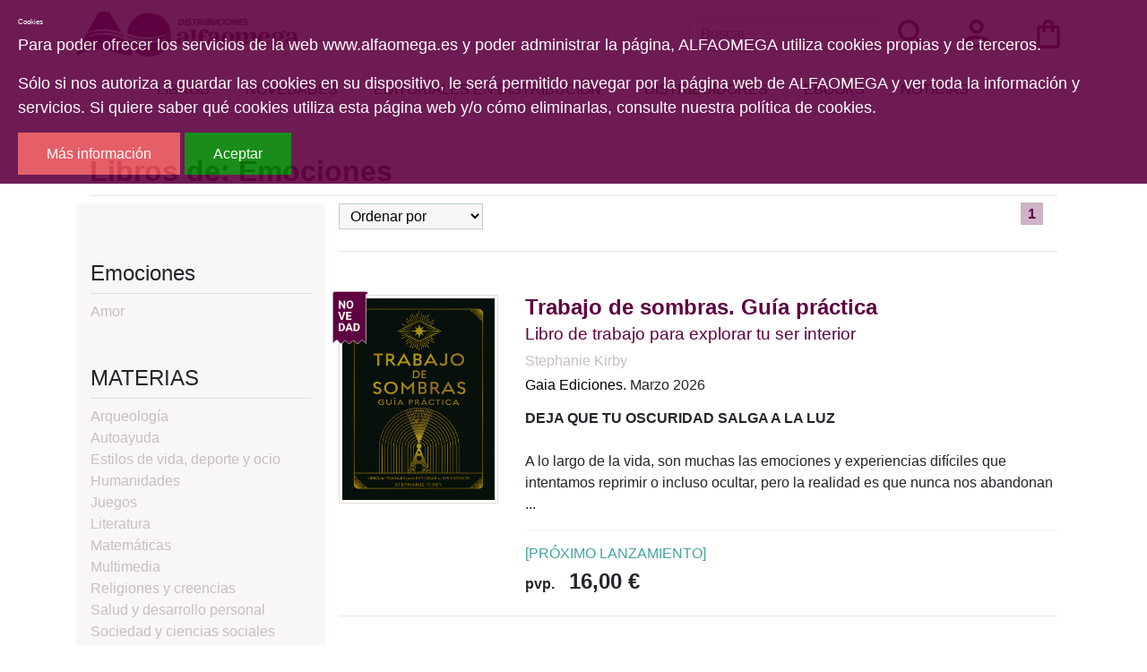

--- FILE ---
content_type: text/html; charset=utf-8
request_url: https://www.alfaomega.es/libros/materias/humanidades/psicologia/emociones/209/?page=1&
body_size: 9248
content:







<!DOCTYPE html>
<html lang="es">

<head>

    <title>Alfaomega Libros de Emociones</title>

    <meta charset="UTF-8">
    <meta name="viewport" content="width=device-width, initial-scale=1.0">
    <meta http-equiv="Content-Type" content="text/html; charset=UTF-8" />
    
<meta name="description" content="Libros de Emociones. " />
<meta name="keywords" content="Libros de Emociones " />
<meta name="title" content="Libros de Emociones" />



    <link rel="stylesheet" type="text/css" href="/static/css/bootstrap.min.css" media="screen" />
    <link rel="stylesheet" type="text/css" href="/static/css/alfaomega.css" media="screen" />
    <link rel="stylesheet" type="text/css" href="/static/css/carro20.css" media="screen" />
    



    <script type="text/javascript" src="/static/js/jquery.min.js"></script>
    <script type="text/javascript" src="/static/js/popper.min.js"></script>
    <script type="text/javascript" src="/static/js/bootstrap.min.js"></script>
    <script type="text/javascript" src="/static/js/carro20.js"></script>
    <script type="text/javascript" src="/static/js/cookie_checker.js"></script>
    




    <script type="text/javascript">
    var _gaq = _gaq || [];
    _gaq.push(['_setAccount', 'UA-21777777-1']);
    _gaq.push(['_trackPageview']);

    (function() {
    var ga = document.createElement('script'); ga.type = 'text/javascript'; ga.async = true;
    ga.src = ('https:' == document.location.protocol ? 'https://ssl' : 'http://www') + '.google-analytics.com/ga.js';
    var s = document.getElementsByTagName('script')[0]; s.parentNode.insertBefore(ga, s);
    })();
    </script>


    <link rel="shortcut icon" type="image/png" href="/static/img/favicon.ico" />

</head>

<body>
<div class="body">

    <header id="header" class="header">
        <nav class="navbar navbar-expand-xl container mx-auto">

            <div class="first-menu-container">
                <!-- Toggler/collapsibe Button -->
                <button type="button" class="navbar-toggler" data-toggle="collapse" data-target="#collapsibleNavbar">
                    <span><img src="/static/img/icons/ic_menu.svg" alt="menu icon" class="menu-icon" /></span>
                </button>


                <!-- Navbar links -->
                <div class="collapse navbar-collapse" id="collapsibleNavbar">
                    <ul class="navbar-nav first-menu">
                        <li class="nav-item list-item ">
                            <a class="nav-link" href="/libros/">Libros</a>
                        </li>
                        <li class="nav-item list-item">
                            <a class="nav-link" href="/libros/novedades/">Novedades</a>
                        </li>
                        <li class="nav-item list-item list-inline-item">
                            <a class="nav-link" href="/editoriales_distribucion/">Editoriales en distribución</a>
                        </li>
                        <li class="nav-item list-item ">
                            <a class="nav-link" href="/distribuidores/">Distribuidores</a>
                        </li>
                        <li class="nav-item list-item ">
                            <a class="nav-link" href="/libros/ebooks/">Ebooks</a>
                        </li>
                        <li class="nav-item list-item">
                            <a class="nav-link" href="/noticias/">Noticias</a>
                        </li>
                        <li class="nav-item list-item">
                            <!-- Buscador -->
                            <div class="d-block d-md-none">
                            
<form action="/libros/" id="buscar" method="get" class="navbar-form">
<div class="form-input-group mt-0">

    

    <input type="text" name="texto" id="id_texto" placeholder="Buscar" class="form-control form-control form-search" maxlength="180" />

    

    <input type="hidden" name="action" value="busqueda_rapida" placeholder="Buscar" class="form-control form-control form-search" id="id_action" />

    
    <button type="submit" class="search-button"><img class="menu-icon" src="/static/img/icons/ic_search.svg" alt="search button"></button>
</div>

</form>

                            </div>
                            <!-- Buscador -->
                        </li>
                        <hr class="mb-4">
                    </ul>
                </div>
            </div>

            <div class="second-menu-container">
                <!-- Brand -->
                <a class="navbar-brand" href="/"><img src="/static/img/logo-horizontal.svg" alt="ALFAOMEGA" class="logo Alfaomega" /></a>

                <ul id="iconos" class="navbar-nav second-menu ml-auto">
                    <li id="search_header" class="nav-item list-inline-item">
                        <div class="d-none d-md-block">
                        <!-- Buscador -->
                        
<form action="/libros/" id="buscar" method="get" class="navbar-form">
<div class="form-input-group mt-0">

    

    <input type="text" name="texto" id="id_texto" placeholder="Buscar" class="form-control form-control form-search" maxlength="180" />

    

    <input type="hidden" name="action" value="busqueda_rapida" placeholder="Buscar" class="form-control form-control form-search" id="id_action" />

    
    <button type="submit" class="search-button"><img class="menu-icon" src="/static/img/icons/ic_search.svg" alt="search button"></button>
</div>

</form>

                        <!-- Buscador -->
                        </div>
                    </li>

                    <!-- clientes -->
                    

<!-- get_cart_header -->
<li id="user_header" class="user_header nav-item list-inline-item">
        <a class="nav-link user second-menu-item" href="#" onclick="toggler('user_content');">
                <img class="menu-icon" src="/static/img/icons/ic_user.svg" alt="user" />
        </a>

        <div id="user_content" class=" iconos menu_collapse user_content">
                
                <form class="form-inline" action="/cart/zonaclientes/" method="post">
                        <input type='hidden' name='csrfmiddlewaretoken' value='ShZjXFnjkfndl1wkHxOF3Kqo2Em54Z2nCDbQrsGssXCtJ1iCexBMl4k4FpHFWaGt' />
                        <input class="form-control form-control-lg" type="email" placeholder="Email" aria-label="text"
                                name="email" />
                        <input class="form-control form-control-lg" type="password" placeholder="Contraseña"
                                aria-label="text" name="password" />
                        <button class="btn btn-primary submitButton" type="submit">
                                Entrar
                        </button>
                </form>
                
        </div>
</li>
                    <!-- clientes -->

                    <!-- carro cabezera -->

                    



<!-- get_cart_header -->
<li id="cart_header" class="cart_header nav-item list-inline-item">

  <a class="nav-link cart second-menu-item icon-cart" onclick="toggler('cart_content');">
    <img src="/static/img/icons/ic_shopping-bag.svg" alt="search button" class="menu-icon">
  </a>

  <div id="cart_content" class='iconos menu_collapse cart_content'>
    
    <h3 style="padding:12px">Su carro de la compra está vacío</h3>
    

  </div>
</li>

                    <!-- carro cabezera -->
                </ul>
            </div>

        </nav>

    </header>
    <!--====== HEADER ======-->

    <!--====== CUERPO ======-->
    <main class="container main">
        


<div class="container section-books">

    <h1>Libros de: Emociones</h1>
    <hr>

    <div class="row">
        <div class="col-12 col-lg-3 left-column">

            

<div class="d-none d-lg-block section-materias">
    
    <h2>Emociones</h2>
    
    <hr>

    <ul class="materias-list">
        
        <li class="materias-item"><a href="/libros/materias/humanidades/psicologia/emociones/amor/226/">Amor</a></li>
        
    </ul>
</div>



            

<div class="d-none d-lg-block section-materias">
    
    <h2>MATERIAS</h2>
    
    <hr>

    <ul class="materias-list">
        
        <li class="materias-item"><a href="/libros/materias/arqueologia/363/">Arqueología</a></li>
        
        <li class="materias-item"><a href="/libros/materias/autoayuda/139/">Autoayuda</a></li>
        
        <li class="materias-item"><a href="/libros/materias/estilos-de-vida-deporte-y-ocio/141/">Estilos de vida, deporte y ocio</a></li>
        
        <li class="materias-item"><a href="/libros/materias/humanidades/144/">Humanidades</a></li>
        
        <li class="materias-item"><a href="/libros/materias/juegos/145/">Juegos</a></li>
        
        <li class="materias-item"><a href="/libros/materias/literatura/146/">Literatura</a></li>
        
        <li class="materias-item"><a href="/libros/materias/matematicas/174/">Matemáticas</a></li>
        
        <li class="materias-item"><a href="/libros/materias/multimedia/147/">Multimedia</a></li>
        
        <li class="materias-item"><a href="/libros/materias/religiones-y-creencias/149/">Religiones y creencias</a></li>
        
        <li class="materias-item"><a href="/libros/materias/salud-y-desarrollo-personal/152/">Salud y desarrollo personal</a></li>
        
        <li class="materias-item"><a href="/libros/materias/sociedad-y-ciencias-sociales/153/">Sociedad y ciencias sociales</a></li>
        
    </ul>
</div>



        </div>

        <div class="col-12 col-lg-9">
            
            <div class="includes row">
                <div class="col-12 col-sm-3">
                    

<form action="." method="get">
    <fieldset>
        <!-- <label for="ordenarPor">Ordenar por: <br /></label> -->

        
        
        

        <select name="order" class="select" onchange="this.form.submit()">
            <option value="">Ordenar por</option>
            
            <option value="titulo">Título</option>
            

            
            <option value="autores">Autor</option>
            

            
            <option value="edicion_fecha">Fecha de edición</option>
            

            
            <option value="pvp">Precio</option>
            
        </select>

        <!-- 
        <button type="submit" name="ordenar" value="Ordenar ↑"
            class="submit-secondary-button ordenar descendant"><span>Ordenar</span></button>
         -->

    </fieldset>
</form></div>
                <div class="col-12 col-sm-9 ml-auto">
                    

<p class="paginacion">

    

    <span class="pages">
        &nbsp;&nbsp;&nbsp;
        
        
        <strong class="page current-page">1</strong>
        
        
        &nbsp;&nbsp;&nbsp;
    </span>

    
</p></div>
            </div>

            <hr>

            <!-- item -->
            
            



<div class="row listado">
    <div class="col-md-3 col-sm-4 col-xs-6 ">

        <a href="/libros/trabajo-de-sombras-guia-practica/9788411082020" title="Trabajo de sombras. Guía práctica">
            
            <img class="img img-fluid bordered" src="/media/img/portadas/2025/12/4/9788411082020.jpg" alt="
            Trabajo de sombras. Guía práctica">
            
            
            
            <img class="new-icon" src="/static/img/icons/novedad.svg">
            
        </a>

    </div>

    <div class="col-md-9 col-sm-8 col-xs-6 listado-info">
        <div class="listado-text">
            <h2 class="book-title"><a href="/libros/trabajo-de-sombras-guia-practica/9788411082020">
                    Trabajo de sombras. Guía práctica<br></a>
                
                <small>Libro de trabajo para explorar tu ser interior</small>
                
            </h2>


            
            <h3 class="autores">
                
                <a href="/autores/stephanie/13414/">Stephanie Kirby</a>
                
            </h3>
            
            <h3 class="editorial"><a href="/editoriales/gaia-ediciones/2/">Gaia Ediciones.</a>
                Marzo 2026</h3>

            <p><p><strong>DEJA QUE TU OSCURIDAD SALGA A LA LUZ<br /><br /></strong>A lo largo de la vida, son muchas las emociones y experiencias dif&iacute;ciles que intentamos reprimir o incluso ocultar, pero la realidad es que nunca nos abandonan ...</p></p>

        </div>

        <div class=" mb-auto list-buy-section">

            <div>
                
                <h4 class=" estado">[PRÓXIMO LANZAMIENTO]</h4>

                

                
                
                
                
                <h2 class="pvp">
                    <strong><span>pvp.</span>16,00 €</strong>
                </h2>
                
                

            </div>
            

            

        </div>
    </div>
</div>

<!-- google books preview -->
<p id="9788411082020">
<p>
    <!-- google books preview -->
    <hr>
            
            



<div class="row listado">
    <div class="col-md-3 col-sm-4 col-xs-6 ">

        <a href="/libros/la-metafora-del-bosque/9798887693088" title="La metáfora del bosque">
            
            <img class="img img-fluid bordered" src="/media/img/portadas/2025/5/21/9798887693088.jpg" alt="
            La metáfora del bosque">
            
            
            
            
            
        </a>

    </div>

    <div class="col-md-9 col-sm-8 col-xs-6 listado-info">
        <div class="listado-text">
            <h2 class="book-title"><a href="/libros/la-metafora-del-bosque/9798887693088">
                    La metáfora del bosque<br></a>
                
                <small>No te pierdas en tus emociones</small>
                
            </h2>


            
            <h3 class="autores">
                
                <a href="/autores/lidia/13257/">Lidia Martin Torralba</a>
                
            </h3>
            
            <h3 class="editorial"><a href="/editoriales/whitaker-house-espanol/287/">Whitaker House Español.</a>
                Mayo 2025</h3>

            <p><p style="text-align: justify;">La vida es lo suficientemente complicada como para, adem&aacute;s, perderse en el bosque por no saber usar los elementos que uno lleva en la mochila. Eso es lo que nos pasa con las emociones: tenemos ...</p></p>

        </div>

        <div class=" mb-auto list-buy-section">

            <div>
                
                <h4 class=" estado">[DISPONIBLE]</h4>

                

                
                
                
                
                <h2 class="pvp">
                    <strong><span>pvp.</span>15,95 €</strong>
                </h2>
                
                

            </div>
            
            

<form id="ComprarItemForm" action="/cart/add_to_cart_ajax/" method="post" class="ComprarItemForm d-inline">
    <input type='hidden' name='csrfmiddlewaretoken' value='ShZjXFnjkfndl1wkHxOF3Kqo2Em54Z2nCDbQrsGssXCtJ1iCexBMl4k4FpHFWaGt' />
    <input type="hidden" name="object_id" value="11344">
    <input type="hidden" name="content_type" value="79">
    <input type="hidden" name="referencia" value="11344">
    
    <input type="hidden" name="cantidad" value="1">
    
    <input type="hidden" name="descripcion" value="La metáfora del bosque">
    <input type="hidden" name="referer" value="">
    <button type="submit" name="add_to_cart" value="comprar"
        class="submitButton comprar btn btn-primary cart large"><span>AÑADIR AL CARRO</span><img
            class="submitButton-icon" src="/static/img/icons/ic_add-cart.svg" alt="carro"></button>
</form>
            

            

        </div>
    </div>
</div>

<!-- google books preview -->
<p id="9798887693088">
<p>
    <!-- google books preview -->
    <hr>
            
            



<div class="row listado">
    <div class="col-md-3 col-sm-4 col-xs-6 ">

        <a href="/libros/nada-que-temer/9788411081597" title="Nada que temer">
            
            <img class="img img-fluid bordered" src="/media/img/portadas/2025/4/16/9788411081597.jpg" alt="
            Nada que temer">
            
            
            
            
            
        </a>

    </div>

    <div class="col-md-9 col-sm-8 col-xs-6 listado-info">
        <div class="listado-text">
            <h2 class="book-title"><a href="/libros/nada-que-temer/9788411081597">
                    Nada que temer<br></a>
                
                <small>Desmitificar la muerte para vivir con plenitud y sin miedo</small>
                
            </h2>


            
            <h3 class="autores">
                
                <a href="/autores/julie/13248/">Julie McFadden</a>
                
            </h3>
            
            <h3 class="editorial"><a href="/editoriales/gaia-ediciones/2/">Gaia Ediciones.</a>
                Mayo 2025</h3>

            <p><p><strong>Una gu&iacute;a compasiva e informativa que desmitifica nuestro viaje al final de la vida<br /><br /></strong>&iquest;Qu&eacute; pasar&iacute;a si dej&aacute;ramos de pensar que la muerte es el peor desenlace posible? &iquest;Y si debati&eacute;ramos sobre esta cuesti&oacute;n con ...</p></p>

        </div>

        <div class=" mb-auto list-buy-section">

            <div>
                
                <h4 class=" estado">[DISPONIBLE]</h4>

                

                
                
                
                
                <h2 class="pvp">
                    <strong><span>pvp.</span>14,95 €</strong>
                </h2>
                
                

            </div>
            
            

<form id="ComprarItemForm" action="/cart/add_to_cart_ajax/" method="post" class="ComprarItemForm d-inline">
    <input type='hidden' name='csrfmiddlewaretoken' value='ShZjXFnjkfndl1wkHxOF3Kqo2Em54Z2nCDbQrsGssXCtJ1iCexBMl4k4FpHFWaGt' />
    <input type="hidden" name="object_id" value="11320">
    <input type="hidden" name="content_type" value="79">
    <input type="hidden" name="referencia" value="11320">
    
    <input type="hidden" name="cantidad" value="1">
    
    <input type="hidden" name="descripcion" value="Nada que temer">
    <input type="hidden" name="referer" value="">
    <button type="submit" name="add_to_cart" value="comprar"
        class="submitButton comprar btn btn-primary cart large"><span>AÑADIR AL CARRO</span><img
            class="submitButton-icon" src="/static/img/icons/ic_add-cart.svg" alt="carro"></button>
</form>
            

            

        </div>
    </div>
</div>

<!-- google books preview -->
<p id="9788411081597">
<p>
    <!-- google books preview -->
    <hr>
            
            



<div class="row listado">
    <div class="col-md-3 col-sm-4 col-xs-6 ">

        <a href="/libros/que-nos-aguarda-al-dejar-el-plano-terreno/9788409454426" title="Qué nos aguarda al dejar el plano terreno">
            
            <img class="img img-fluid bordered" src="/media/img/portadas/2023/3/1/9788409454426.jpg" alt="
            Qué nos aguarda al dejar el plano terreno">
            
            
            
            
            
        </a>

    </div>

    <div class="col-md-9 col-sm-8 col-xs-6 listado-info">
        <div class="listado-text">
            <h2 class="book-title"><a href="/libros/que-nos-aguarda-al-dejar-el-plano-terreno/9788409454426">
                    Qué nos aguarda al dejar el plano terreno<br></a>
                
            </h2>


            
            <h3 class="autores">
                
                <a href="/autores/manuel/7609/">Manuel Morata</a>
                
            </h3>
            
            <h3 class="editorial"><a href="/editoriales/ediciones-manuel-morata/271/">Ediciones Manuel Morata.</a>
                Marzo 2023</h3>

            <p><p>Este escrito trata de hacer entender los procesos que una vez esta vida terrena finalizada, servir&aacute;n de gu&iacute;a y consejos para un tr&aacute;nsito ligero y armonioso hacia planos o esferas que nos aguardan y su ...</p></p>

        </div>

        <div class=" mb-auto list-buy-section">

            <div>
                
                <h4 class=" estado">[DISPONIBLE]</h4>

                

                
                
                
                
                <h2 class="pvp">
                    <strong><span>pvp.</span>20,00 €</strong>
                </h2>
                
                

            </div>
            
            

<form id="ComprarItemForm" action="/cart/add_to_cart_ajax/" method="post" class="ComprarItemForm d-inline">
    <input type='hidden' name='csrfmiddlewaretoken' value='ShZjXFnjkfndl1wkHxOF3Kqo2Em54Z2nCDbQrsGssXCtJ1iCexBMl4k4FpHFWaGt' />
    <input type="hidden" name="object_id" value="10325">
    <input type="hidden" name="content_type" value="79">
    <input type="hidden" name="referencia" value="10325">
    
    <input type="hidden" name="cantidad" value="1">
    
    <input type="hidden" name="descripcion" value="Qué nos aguarda al dejar el plano terreno">
    <input type="hidden" name="referer" value="">
    <button type="submit" name="add_to_cart" value="comprar"
        class="submitButton comprar btn btn-primary cart large"><span>AÑADIR AL CARRO</span><img
            class="submitButton-icon" src="/static/img/icons/ic_add-cart.svg" alt="carro"></button>
</form>
            

            

        </div>
    </div>
</div>

<!-- google books preview -->
<p id="9788409454426">
<p>
    <!-- google books preview -->
    <hr>
            
            



<div class="row listado">
    <div class="col-md-3 col-sm-4 col-xs-6 ">

        <a href="/libros/todo-lo-que-hice-para-llegar-a-samarcanda/9788412315356" title="Todo lo que hice para llegar a Samarcanda">
            
            <img class="img img-fluid bordered" src="/media/img/portadas/2022/9/21/9788412315356.jpg" alt="
            Todo lo que hice para llegar a Samarcanda">
            
            
            
            
            
        </a>

    </div>

    <div class="col-md-9 col-sm-8 col-xs-6 listado-info">
        <div class="listado-text">
            <h2 class="book-title"><a href="/libros/todo-lo-que-hice-para-llegar-a-samarcanda/9788412315356">
                    Todo lo que hice para llegar a Samarcanda<br></a>
                
            </h2>


            
            <h3 class="autores">
                
                <a href="/autores/javier/12320/">Javier Figuero</a>
                
            </h3>
            
            <h3 class="editorial"><a href="/editoriales/natural-ediciones/209/">Natural Ediciones.</a>
                Septiembre 2022</h3>

            <p><p>&ldquo;Yo quer&iacute;a llegar a Samarcanda&rdquo;, confiesa Javier Figuero en el Ep&iacute;logo de este libro, &ldquo;no encuentro en mi memoria otra met&aacute;fora m&aacute;s determinante de mi vida desde que la descubr&iacute; de ni&ntilde;o y entiendo como ...</p></p>

        </div>

        <div class=" mb-auto list-buy-section">

            <div>
                
                <h4 class=" estado">[DISPONIBLE]</h4>

                

                
                
                
                
                <h2 class="pvp">
                    <strong><span>pvp.</span>20,00 €</strong>
                </h2>
                
                

            </div>
            
            

<form id="ComprarItemForm" action="/cart/add_to_cart_ajax/" method="post" class="ComprarItemForm d-inline">
    <input type='hidden' name='csrfmiddlewaretoken' value='ShZjXFnjkfndl1wkHxOF3Kqo2Em54Z2nCDbQrsGssXCtJ1iCexBMl4k4FpHFWaGt' />
    <input type="hidden" name="object_id" value="10101">
    <input type="hidden" name="content_type" value="79">
    <input type="hidden" name="referencia" value="10101">
    
    <input type="hidden" name="cantidad" value="1">
    
    <input type="hidden" name="descripcion" value="Todo lo que hice para llegar a Samarcanda">
    <input type="hidden" name="referer" value="">
    <button type="submit" name="add_to_cart" value="comprar"
        class="submitButton comprar btn btn-primary cart large"><span>AÑADIR AL CARRO</span><img
            class="submitButton-icon" src="/static/img/icons/ic_add-cart.svg" alt="carro"></button>
</form>
            

            

        </div>
    </div>
</div>

<!-- google books preview -->
<p id="9788412315356">
<p>
    <!-- google books preview -->
    <hr>
            
            



<div class="row listado">
    <div class="col-md-3 col-sm-4 col-xs-6 ">

        <a href="/libros/j-krishnamurti-respuestas-fundamentales-de-la-a-z/9788412530803" title="J. Krishnamurti respuestas fundamentales de la A-Z">
            
            <img class="img img-fluid bordered" src="/media/img/portadas/2022/6/21/9788412530803.jpg" alt="
            J. Krishnamurti respuestas fundamentales de la A-Z">
            
            
            
            
            
        </a>

    </div>

    <div class="col-md-9 col-sm-8 col-xs-6 listado-info">
        <div class="listado-text">
            <h2 class="book-title"><a href="/libros/j-krishnamurti-respuestas-fundamentales-de-la-a-z/9788412530803">
                    J. Krishnamurti respuestas fundamentales de la A-Z<br></a>
                
                <small>Sobre el sentido de la vida, la realidad, la libertad, la felicidad, el amor, la belleza…</small>
                
            </h2>


            
            <h3 class="autores">
                
                <a href="/autores/jiddu/7221/">Jiddu Krishnamurti</a>; 
                
                <a href="/autores/patrick/11889/">Patrick Mandala</a>
                
            </h3>
            
            <h3 class="editorial"><a href="/editoriales/publicaciones-via-directa/257/">Publicaciones Vía Directa.</a>
                Junio 2022</h3>

            <p><p>&Eacute;ste es un libro de iluminaci&oacute;n, en su brevedad y concisi&oacute;n hace que encontremos en las palabras del sabio la respuesta adecuada, &ldquo;quiz&aacute;s no de nuestro gusto&rdquo;, pero por la que nos daremos cuenta que ...</p></p>

        </div>

        <div class=" mb-auto list-buy-section">

            <div>
                
                <h4 class=" estado">[DISPONIBLE]</h4>

                

                
                
                
                
                <h2 class="pvp">
                    <strong><span>pvp.</span>17,90 €</strong>
                </h2>
                
                

            </div>
            
            

<form id="ComprarItemForm" action="/cart/add_to_cart_ajax/" method="post" class="ComprarItemForm d-inline">
    <input type='hidden' name='csrfmiddlewaretoken' value='ShZjXFnjkfndl1wkHxOF3Kqo2Em54Z2nCDbQrsGssXCtJ1iCexBMl4k4FpHFWaGt' />
    <input type="hidden" name="object_id" value="10025">
    <input type="hidden" name="content_type" value="79">
    <input type="hidden" name="referencia" value="10025">
    
    <input type="hidden" name="cantidad" value="1">
    
    <input type="hidden" name="descripcion" value="J. Krishnamurti respuestas fundamentales de la A-Z">
    <input type="hidden" name="referer" value="">
    <button type="submit" name="add_to_cart" value="comprar"
        class="submitButton comprar btn btn-primary cart large"><span>AÑADIR AL CARRO</span><img
            class="submitButton-icon" src="/static/img/icons/ic_add-cart.svg" alt="carro"></button>
</form>
            

            

        </div>
    </div>
</div>

<!-- google books preview -->
<p id="9788412530803">
<p>
    <!-- google books preview -->
    <hr>
            
            



<div class="row listado">
    <div class="col-md-3 col-sm-4 col-xs-6 ">

        <a href="/libros/origen/9788419012067" title="Origen">
            
            <img class="img img-fluid bordered" src="/media/img/portadas/2022/5/31/9788419012067.jpg" alt="
            Origen">
            
            
            
            
            
        </a>

    </div>

    <div class="col-md-9 col-sm-8 col-xs-6 listado-info">
        <div class="listado-text">
            <h2 class="book-title"><a href="/libros/origen/9788419012067">
                    Origen<br></a>
                
            </h2>


            
            <h3 class="autores">
                
                <a href="/autores/juan-jose/10894/">Juan José Patilla</a>
                
            </h3>
            
            <h3 class="editorial"><a href="/editoriales/ediciones-javisa23/231/">Ediciones Javisa23.</a>
                Mayo 2022</h3>

            <p><p>Ha llegado el momento de que entend&aacute;is el nacimiento de las distintas l&iacute;neas de sangre, el poder que radica en ellas, de d&oacute;nde provienen los Oscuros, c&oacute;mo se inici&oacute; el propio tiempo. &ldquo;Despertar&rdquo;, &ldquo;Oscuridad&rdquo; y ...</p></p>

        </div>

        <div class=" mb-auto list-buy-section">

            <div>
                
                <h4 class=" estado">[DISPONIBLE]</h4>

                

                
                
                
                
                <h2 class="pvp">
                    <strong><span>pvp.</span>24,00 €</strong>
                </h2>
                
                

            </div>
            
            

<form id="ComprarItemForm" action="/cart/add_to_cart_ajax/" method="post" class="ComprarItemForm d-inline">
    <input type='hidden' name='csrfmiddlewaretoken' value='ShZjXFnjkfndl1wkHxOF3Kqo2Em54Z2nCDbQrsGssXCtJ1iCexBMl4k4FpHFWaGt' />
    <input type="hidden" name="object_id" value="9991">
    <input type="hidden" name="content_type" value="79">
    <input type="hidden" name="referencia" value="9991">
    
    <input type="hidden" name="cantidad" value="1">
    
    <input type="hidden" name="descripcion" value="Origen">
    <input type="hidden" name="referer" value="">
    <button type="submit" name="add_to_cart" value="comprar"
        class="submitButton comprar btn btn-primary cart large"><span>AÑADIR AL CARRO</span><img
            class="submitButton-icon" src="/static/img/icons/ic_add-cart.svg" alt="carro"></button>
</form>
            

            

        </div>
    </div>
</div>

<!-- google books preview -->
<p id="9788419012067">
<p>
    <!-- google books preview -->
    <hr>
            
            



<div class="row listado">
    <div class="col-md-3 col-sm-4 col-xs-6 ">

        <a href="/libros/curacion-a-traves-de-un-curso-de-milagros/9788412363098" title="Curación a través de un curso de milagros">
            
            <img class="img img-fluid bordered" src="/media/img/portadas/2025/6/19/9788412363098.jpg" alt="
            Curación a través de un curso de milagros">
            
            
            <img class="new-icon" src="/static/img/icons/reimpresion.svg">
            
            
        </a>

    </div>

    <div class="col-md-9 col-sm-8 col-xs-6 listado-info">
        <div class="listado-text">
            <h2 class="book-title"><a href="/libros/curacion-a-traves-de-un-curso-de-milagros/9788412363098">
                    Curación a través de un curso de milagros<br></a>
                
                <small>Nueva edición ampliada</small>
                
            </h2>


            
            <h3 class="autores">
                
                <a href="/autores/enric/8820/">Enric Corbera</a>
                
            </h3>
            
            <h3 class="editorial"><a href="/editoriales/el-grano-de-mostaza/92/">El Grano de Mostaza.</a>
                Agosto 2021</h3>

            <p><p>Con la claridad y lucidez que le caracterizan, el autor nos acerca los conceptos sobre la curaci&oacute;n de Un curso de milagros &mdash;posiblemente la obra maestra espiritual de nuestro siglo&mdash; haci&eacute;ndolos f&aacute;ciles y comprensibles para ...</p></p>

        </div>

        <div class=" mb-auto list-buy-section">

            <div>
                
                <h4 class=" estado">[DISPONIBLE]</h4>

                

                
                
                
                
                <h2 class="pvp">
                    <strong><span>pvp.</span>19,00 €</strong>
                </h2>
                
                

            </div>
            
            

<form id="ComprarItemForm" action="/cart/add_to_cart_ajax/" method="post" class="ComprarItemForm d-inline">
    <input type='hidden' name='csrfmiddlewaretoken' value='ShZjXFnjkfndl1wkHxOF3Kqo2Em54Z2nCDbQrsGssXCtJ1iCexBMl4k4FpHFWaGt' />
    <input type="hidden" name="object_id" value="9605">
    <input type="hidden" name="content_type" value="79">
    <input type="hidden" name="referencia" value="9605">
    
    <input type="hidden" name="cantidad" value="1">
    
    <input type="hidden" name="descripcion" value="Curación a través de un curso de milagros">
    <input type="hidden" name="referer" value="">
    <button type="submit" name="add_to_cart" value="comprar"
        class="submitButton comprar btn btn-primary cart large"><span>AÑADIR AL CARRO</span><img
            class="submitButton-icon" src="/static/img/icons/ic_add-cart.svg" alt="carro"></button>
</form>
            

            

        </div>
    </div>
</div>

<!-- google books preview -->
<p id="9788412363098">
<p>
    <!-- google books preview -->
    <hr>
            
            



<div class="row listado">
    <div class="col-md-3 col-sm-4 col-xs-6 ">

        <a href="/libros/i-ching-del-comportamiento/9788493298302" title="I ching del comportamiento">
            
            <img class="img img-fluid bordered" src="/media/img/portadas/2021/8/10/9788493298302.jpg" alt="
            I ching del comportamiento">
            
            
            
            
            
        </a>

    </div>

    <div class="col-md-9 col-sm-8 col-xs-6 listado-info">
        <div class="listado-text">
            <h2 class="book-title"><a href="/libros/i-ching-del-comportamiento/9788493298302">
                    I ching del comportamiento<br></a>
                
                <small>Cartas y libro</small>
                
            </h2>


            
            <h3 class="autores">
                
                <a href="/autores/francesca/9713/">Francesca Simeon</a>; 
                
                <a href="/autores/juan-carlos/9714/">Juan Carlos Monge</a>
                
            </h3>
            
            <h3 class="editorial"><a href="/editoriales/vida-kinesiologia/106/">Vida Kinesiología.</a>
                Agosto 2021</h3>

            <p><p>El cambio es el equilibrio. Todo es una transici&oacute;n entre estados, aparentemente opuestos, que se atraen entre s&iacute;. El &uacute;nico estado real es el que existe en el momento presente y el presente se construye ...</p></p>

        </div>

        <div class=" mb-auto list-buy-section">

            <div>
                
                <h4 class=" estado">[DISPONIBLE]</h4>

                

                
                
                
                
                <h2 class="pvp">
                    <strong><span>pvp.</span>27,00 €</strong>
                </h2>
                
                

            </div>
            
            

<form id="ComprarItemForm" action="/cart/add_to_cart_ajax/" method="post" class="ComprarItemForm d-inline">
    <input type='hidden' name='csrfmiddlewaretoken' value='ShZjXFnjkfndl1wkHxOF3Kqo2Em54Z2nCDbQrsGssXCtJ1iCexBMl4k4FpHFWaGt' />
    <input type="hidden" name="object_id" value="9606">
    <input type="hidden" name="content_type" value="79">
    <input type="hidden" name="referencia" value="9606">
    
    <input type="hidden" name="cantidad" value="1">
    
    <input type="hidden" name="descripcion" value="I ching del comportamiento">
    <input type="hidden" name="referer" value="">
    <button type="submit" name="add_to_cart" value="comprar"
        class="submitButton comprar btn btn-primary cart large"><span>AÑADIR AL CARRO</span><img
            class="submitButton-icon" src="/static/img/icons/ic_add-cart.svg" alt="carro"></button>
</form>
            

            

        </div>
    </div>
</div>

<!-- google books preview -->
<p id="9788493298302">
<p>
    <!-- google books preview -->
    <hr>
            
            



<div class="row listado">
    <div class="col-md-3 col-sm-4 col-xs-6 ">

        <a href="/libros/la-fiscal/9788412281002" title="La fiscal">
            
            <img class="img img-fluid bordered" src="/media/img/portadas/2020/12/10/9788412281002.jpg" alt="
            La fiscal">
            
            
            
            
            
        </a>

    </div>

    <div class="col-md-9 col-sm-8 col-xs-6 listado-info">
        <div class="listado-text">
            <h2 class="book-title"><a href="/libros/la-fiscal/9788412281002">
                    La fiscal<br></a>
                
            </h2>


            
            <h3 class="autores">
                
                <a href="/autores/gledys/11753/">Gledys Chávez Finol</a>; 
                
                <a href="/autores/javier/11752/">Javier Piqueras de Noriega</a>
                
            </h3>
            
            <h3 class="editorial"><a href="/editoriales/ediciones-javisa23/231/">Ediciones Javisa23.</a>
                Diciembre 2020</h3>

            <p><p>La Fiscal es un conjunto de ocho relatos de ficci&oacute;n en los que se llevan a cabo distintas investigaciones por una fiscal de la ciudad de Maracaibo (Venezuela). Los relatos tratan con casos de homicidios, ...</p></p>

        </div>

        <div class=" mb-auto list-buy-section">

            <div>
                
                <h4 class=" estado">[DISPONIBLE]</h4>

                

                
                
                
                
                <h2 class="pvp">
                    <strong><span>pvp.</span>12,00 €</strong>
                </h2>
                
                

            </div>
            
            

<form id="ComprarItemForm" action="/cart/add_to_cart_ajax/" method="post" class="ComprarItemForm d-inline">
    <input type='hidden' name='csrfmiddlewaretoken' value='ShZjXFnjkfndl1wkHxOF3Kqo2Em54Z2nCDbQrsGssXCtJ1iCexBMl4k4FpHFWaGt' />
    <input type="hidden" name="object_id" value="9302">
    <input type="hidden" name="content_type" value="79">
    <input type="hidden" name="referencia" value="9302">
    
    <input type="hidden" name="cantidad" value="1">
    
    <input type="hidden" name="descripcion" value="La fiscal">
    <input type="hidden" name="referer" value="">
    <button type="submit" name="add_to_cart" value="comprar"
        class="submitButton comprar btn btn-primary cart large"><span>AÑADIR AL CARRO</span><img
            class="submitButton-icon" src="/static/img/icons/ic_add-cart.svg" alt="carro"></button>
</form>
            

            

        </div>
    </div>
</div>

<!-- google books preview -->
<p id="9788412281002">
<p>
    <!-- google books preview -->
    <hr>
            
            



<div class="row listado">
    <div class="col-md-3 col-sm-4 col-xs-6 ">

        <a href="/libros/el-pequeno-libro-de-la-bondad/9789463594356" title="El pequeño libro de la bondad">
            
            <img class="img img-fluid bordered" src="/media/img/portadas/2020/6/5/9789463594356.jpg" alt="
            El pequeño libro de la bondad">
            
            
            
            
            
        </a>

    </div>

    <div class="col-md-9 col-sm-8 col-xs-6 listado-info">
        <div class="listado-text">
            <h2 class="book-title"><a href="/libros/el-pequeno-libro-de-la-bondad/9789463594356">
                    El pequeño libro de la bondad<br></a>
                
                <small>Citas e historias para inspirar alegría, esperanza y gratitud</small>
                
            </h2>


            
            <h3 class="autores">
                
                <a href="/autores/lois/11623/">Lois Blyth</a>
                
            </h3>
            
            <h3 class="editorial"><a href="/editoriales/librero/142/">Librero.</a>
                Marzo 2020</h3>

            <p><p>Si tu deseo es practicar la bondad, con este libro tienes la guia, citas e historias para inspirar alegria, esperanza, gratitud y bondad.</p></p>

        </div>

        <div class=" mb-auto list-buy-section">

            <div>
                
                <h4 class=" estado">[DISPONIBLE]</h4>

                

                
                
                
                
                <h2 class="pvp">
                    <strong><span>pvp.</span>6,95 €</strong>
                </h2>
                
                

            </div>
            
            

<form id="ComprarItemForm" action="/cart/add_to_cart_ajax/" method="post" class="ComprarItemForm d-inline">
    <input type='hidden' name='csrfmiddlewaretoken' value='ShZjXFnjkfndl1wkHxOF3Kqo2Em54Z2nCDbQrsGssXCtJ1iCexBMl4k4FpHFWaGt' />
    <input type="hidden" name="object_id" value="9096">
    <input type="hidden" name="content_type" value="79">
    <input type="hidden" name="referencia" value="9096">
    
    <input type="hidden" name="cantidad" value="1">
    
    <input type="hidden" name="descripcion" value="El pequeño libro de la bondad">
    <input type="hidden" name="referer" value="">
    <button type="submit" name="add_to_cart" value="comprar"
        class="submitButton comprar btn btn-primary cart large"><span>AÑADIR AL CARRO</span><img
            class="submitButton-icon" src="/static/img/icons/ic_add-cart.svg" alt="carro"></button>
</form>
            

            

        </div>
    </div>
</div>

<!-- google books preview -->
<p id="9789463594356">
<p>
    <!-- google books preview -->
    <hr>
            
            



<div class="row listado">
    <div class="col-md-3 col-sm-4 col-xs-6 ">

        <a href="/libros/corazones-rotos/9788494869983" title="Corazones rotos">
            
            <img class="img img-fluid bordered" src="/media/img/portadas/2021/3/9/9788494869983.jpg" alt="
            Corazones rotos">
            
            
            
            
            
        </a>

    </div>

    <div class="col-md-9 col-sm-8 col-xs-6 listado-info">
        <div class="listado-text">
            <h2 class="book-title"><a href="/libros/corazones-rotos/9788494869983">
                    Corazones rotos<br></a>
                
                <small>Consejos budistas para el desconsuelo</small>
                
            </h2>


            
            <h3 class="autores">
                
                <a href="/autores/lodro/11411/">Lodro Rinzler</a>
                
            </h3>
            
            <h3 class="editorial"><a href="/editoriales/dharma/39/">Dharma.</a>
                Septiembre 2019</h3>

            <p><p>"La buena noticia sobre el desconsuelo es que, como cualquier&nbsp; otro doloroso estado emocional, cambiar&aacute; con el paso del tiempo: garantizado. Pero hasta que esa garant&iacute;a entra en vigor, este libro sirve como uno de ...</p></p>

        </div>

        <div class=" mb-auto list-buy-section">

            <div>
                
                <h4 class=" estado">[DISPONIBLE]</h4>

                

                
                
                
                
                <h2 class="pvp">
                    <strong><span>pvp.</span>12,00 €</strong>
                </h2>
                
                

            </div>
            
            

<form id="ComprarItemForm" action="/cart/add_to_cart_ajax/" method="post" class="ComprarItemForm d-inline">
    <input type='hidden' name='csrfmiddlewaretoken' value='ShZjXFnjkfndl1wkHxOF3Kqo2Em54Z2nCDbQrsGssXCtJ1iCexBMl4k4FpHFWaGt' />
    <input type="hidden" name="object_id" value="8745">
    <input type="hidden" name="content_type" value="79">
    <input type="hidden" name="referencia" value="8745">
    
    <input type="hidden" name="cantidad" value="1">
    
    <input type="hidden" name="descripcion" value="Corazones rotos">
    <input type="hidden" name="referer" value="">
    <button type="submit" name="add_to_cart" value="comprar"
        class="submitButton comprar btn btn-primary cart large"><span>AÑADIR AL CARRO</span><img
            class="submitButton-icon" src="/static/img/icons/ic_add-cart.svg" alt="carro"></button>
</form>
            

            

        </div>
    </div>
</div>

<!-- google books preview -->
<p id="9788494869983">
<p>
    <!-- google books preview -->
    <hr>
            
            



<div class="row listado">
    <div class="col-md-3 col-sm-4 col-xs-6 ">

        <a href="/libros/lo-que-significa-el-amor/9788494832376" title="Lo que significa el Amor">
            
            <img class="img img-fluid bordered" src="/media/img/portadas/2019/5/29/9788494832376.jpg" alt="
            Lo que significa el Amor">
            
            
            
            
            
        </a>

    </div>

    <div class="col-md-9 col-sm-8 col-xs-6 listado-info">
        <div class="listado-text">
            <h2 class="book-title"><a href="/libros/lo-que-significa-el-amor/9788494832376">
                    Lo que significa el Amor<br></a>
                
            </h2>


            
            <h3 class="autores">
                
                <a href="/autores/nuria/11317/">Nuria Gómez-Pavón Solano</a>
                
            </h3>
            
            <h3 class="editorial"><a href="/editoriales/natural-ediciones/209/">Natural Ediciones.</a>
                Mayo 2019</h3>

            <p><p>Los protagonistas de esta historia pensaban que eran una familia normal, cuando algo en sus vidas hizo que cambiara, no pod&iacute;an dar cr&eacute;dito a lo que estaban descubriendo.<br /><br />Sus corazones llevaban unidos desde hac&iacute;a m&aacute;s ...</p></p>

        </div>

        <div class=" mb-auto list-buy-section">

            <div>
                
                <h4 class=" estado">[DISPONIBLE]</h4>

                

                
                
                
                
                <h2 class="pvp">
                    <strong><span>pvp.</span>18,00 €</strong>
                </h2>
                
                

            </div>
            
            

<form id="ComprarItemForm" action="/cart/add_to_cart_ajax/" method="post" class="ComprarItemForm d-inline">
    <input type='hidden' name='csrfmiddlewaretoken' value='ShZjXFnjkfndl1wkHxOF3Kqo2Em54Z2nCDbQrsGssXCtJ1iCexBMl4k4FpHFWaGt' />
    <input type="hidden" name="object_id" value="8633">
    <input type="hidden" name="content_type" value="79">
    <input type="hidden" name="referencia" value="8633">
    
    <input type="hidden" name="cantidad" value="1">
    
    <input type="hidden" name="descripcion" value="Lo que significa el Amor">
    <input type="hidden" name="referer" value="">
    <button type="submit" name="add_to_cart" value="comprar"
        class="submitButton comprar btn btn-primary cart large"><span>AÑADIR AL CARRO</span><img
            class="submitButton-icon" src="/static/img/icons/ic_add-cart.svg" alt="carro"></button>
</form>
            

            

        </div>
    </div>
</div>

<!-- google books preview -->
<p id="9788494832376">
<p>
    <!-- google books preview -->
    <hr>
            
            



<div class="row listado">
    <div class="col-md-3 col-sm-4 col-xs-6 ">

        <a href="/libros/la-ultima-procesion/9788416887804" title="La última procesión">
            
            <img class="img img-fluid bordered" src="/media/img/portadas/2019/4/10/9788416887804.jpg" alt="
            La última procesión">
            
            
            
            
            
        </a>

    </div>

    <div class="col-md-9 col-sm-8 col-xs-6 listado-info">
        <div class="listado-text">
            <h2 class="book-title"><a href="/libros/la-ultima-procesion/9788416887804">
                    La última procesión<br></a>
                
            </h2>


            
            <h3 class="autores">
                
                <a href="/autores/javier/11246/">Javier Garrit Hernández</a>
                
            </h3>
            
            <h3 class="editorial"><a href="/editoriales/ediciones-javisa23/231/">Ediciones Javisa23.</a>
                Abril 2019</h3>

            <p><p>Un diario escrito en 1609 durante la expulsi&oacute;n de los moriscos por Catalina, una cristiana enamorada de un morisco llamado Ismail.Una red de conspiraciones durante la primera mitad del siglo XVII relacionada con la expulsi&oacute;n ...</p></p>

        </div>

        <div class=" mb-auto list-buy-section">

            <div>
                
                <h4 class=" estado">[DISPONIBLE]</h4>

                

                
                
                
                
                <h2 class="pvp">
                    <strong><span>pvp.</span>18,00 €</strong>
                </h2>
                
                

            </div>
            
            

<form id="ComprarItemForm" action="/cart/add_to_cart_ajax/" method="post" class="ComprarItemForm d-inline">
    <input type='hidden' name='csrfmiddlewaretoken' value='ShZjXFnjkfndl1wkHxOF3Kqo2Em54Z2nCDbQrsGssXCtJ1iCexBMl4k4FpHFWaGt' />
    <input type="hidden" name="object_id" value="8542">
    <input type="hidden" name="content_type" value="79">
    <input type="hidden" name="referencia" value="8542">
    
    <input type="hidden" name="cantidad" value="1">
    
    <input type="hidden" name="descripcion" value="La última procesión">
    <input type="hidden" name="referer" value="">
    <button type="submit" name="add_to_cart" value="comprar"
        class="submitButton comprar btn btn-primary cart large"><span>AÑADIR AL CARRO</span><img
            class="submitButton-icon" src="/static/img/icons/ic_add-cart.svg" alt="carro"></button>
</form>
            

            

        </div>
    </div>
</div>

<!-- google books preview -->
<p id="9788416887804">
<p>
    <!-- google books preview -->
    <hr>
            
            



<div class="row listado">
    <div class="col-md-3 col-sm-4 col-xs-6 ">

        <a href="/libros/un-minicurso-para-la-vida/9788494021008" title="Un minicurso para la vida">
            
            <img class="img img-fluid bordered" src="/media/img/portadas/2012/7/9/9788494021008.jpg" alt="
            Un minicurso para la vida">
            
            
            
            
            
        </a>

    </div>

    <div class="col-md-9 col-sm-8 col-xs-6 listado-info">
        <div class="listado-text">
            <h2 class="book-title"><a href="/libros/un-minicurso-para-la-vida/9788494021008">
                    Un minicurso para la vida<br></a>
                
            </h2>


            
            <h3 class="autores">
                
                <a href="/autores/diane-v/6370/">Diane V. Cirincione</a>; 
                
                <a href="/autores/gerald-g/7099/">Gerald G. Jampolsky</a>
                
            </h3>
            
            <h3 class="editorial"><a href="/editoriales/el-grano-de-mostaza/92/">El Grano de Mostaza.</a>
                Mayo 2012</h3>

            <p><p>&iquest;Te gustar&iacute;a sentirte m&aacute;s vital, con m&aacute;s energ&iacute;a y ganas de vivir? &iquest;Querr&iacute;as sanar tus relaciones con todos, incluso contigo mismo? y &iquest;desear&iacute;as tener m&aacute;s paz interior y menos estr&eacute;s y temor, al tiempo que ...</p></p>

        </div>

        <div class=" mb-auto list-buy-section">

            <div>
                
                <h4 class=" estado">[DISPONIBLE]</h4>

                

                
                
                
                
                <h2 class="pvp">
                    <strong><span>pvp.</span>13,00 €</strong>
                </h2>
                
                

            </div>
            
            

<form id="ComprarItemForm" action="/cart/add_to_cart_ajax/" method="post" class="ComprarItemForm d-inline">
    <input type='hidden' name='csrfmiddlewaretoken' value='ShZjXFnjkfndl1wkHxOF3Kqo2Em54Z2nCDbQrsGssXCtJ1iCexBMl4k4FpHFWaGt' />
    <input type="hidden" name="object_id" value="4554">
    <input type="hidden" name="content_type" value="79">
    <input type="hidden" name="referencia" value="4554">
    
    <input type="hidden" name="cantidad" value="1">
    
    <input type="hidden" name="descripcion" value="Un minicurso para la vida">
    <input type="hidden" name="referer" value="">
    <button type="submit" name="add_to_cart" value="comprar"
        class="submitButton comprar btn btn-primary cart large"><span>AÑADIR AL CARRO</span><img
            class="submitButton-icon" src="/static/img/icons/ic_add-cart.svg" alt="carro"></button>
</form>
            

            

        </div>
    </div>
</div>

<!-- google books preview -->
<p id="9788494021008">
<p>
    <!-- google books preview -->
    <hr>
            
            



<div class="row listado">
    <div class="col-md-3 col-sm-4 col-xs-6 ">

        <a href="/libros/sanar-en-la-luz/9788489197282" title="Sanar en la luz">
            
            <img class="img img-fluid bordered" src="/media/img/portadas/2020/3/6/9788489197282.jpg" alt="
            Sanar en la luz">
            
            
            
            
            
        </a>

    </div>

    <div class="col-md-9 col-sm-8 col-xs-6 listado-info">
        <div class="listado-text">
            <h2 class="book-title"><a href="/libros/sanar-en-la-luz/9788489197282">
                    Sanar en la luz<br></a>
                
                <small>Las curaciones en los evangelios</small>
                
            </h2>


            
            <h3 class="autores">
                
                <a href="/autores/georg/12814/">Georg Kühlewind</a>
                
            </h3>
            
            <h3 class="editorial"><a href="/editoriales/rudolf-steiner/62/">Rudolf Steiner.</a>
                Enero 2007</h3>

            <p><p>Las curaciones en los relatos de los evangelios est&aacute;n rodeadas de una veneraci&oacute;n especial. Pues cuando el Se&ntilde;&oacute;r sana, no se trata sencillamente de algo interpersonal, sino del sentido de nuestra existencia. Para acercarnos a ...</p></p>

        </div>

        <div class=" mb-auto list-buy-section">

            <div>
                
                <h4 class=" estado">[DISPONIBLE]</h4>

                

                
                
                
                
                <h2 class="pvp">
                    <strong><span>pvp.</span>14,00 €</strong>
                </h2>
                
                

            </div>
            
            

<form id="ComprarItemForm" action="/cart/add_to_cart_ajax/" method="post" class="ComprarItemForm d-inline">
    <input type='hidden' name='csrfmiddlewaretoken' value='ShZjXFnjkfndl1wkHxOF3Kqo2Em54Z2nCDbQrsGssXCtJ1iCexBMl4k4FpHFWaGt' />
    <input type="hidden" name="object_id" value="9041">
    <input type="hidden" name="content_type" value="79">
    <input type="hidden" name="referencia" value="9041">
    
    <input type="hidden" name="cantidad" value="1">
    
    <input type="hidden" name="descripcion" value="Sanar en la luz">
    <input type="hidden" name="referer" value="">
    <button type="submit" name="add_to_cart" value="comprar"
        class="submitButton comprar btn btn-primary cart large"><span>AÑADIR AL CARRO</span><img
            class="submitButton-icon" src="/static/img/icons/ic_add-cart.svg" alt="carro"></button>
</form>
            

            

        </div>
    </div>
</div>

<!-- google books preview -->
<p id="9788489197282">
<p>
    <!-- google books preview -->
    <hr>
            
            <!-- item -->

            <div class="row">
                <div class="col-12 col-lg-9 ml-auto">

                    

<p class="paginacion">

    

    <span class="pages">
        &nbsp;&nbsp;&nbsp;
        
        
        <strong class="page current-page">1</strong>
        
        
        &nbsp;&nbsp;&nbsp;
    </span>

    
</p>

                </div>
            </div>

            
        </div>
    </div>
</div>


    </main>
    <!--====== CUERPO ======-->

    <!--====== FOOTER ======-->
    <footer class="footer">
        <div class="container">
            <div class="top-menu-footer">

                <img src="/static/img/logo-horizontal-light.svg" alt="logo Alfaomega" class="top-menu-footer-item">

                <ul class="info-list top-menu-footer-item">
                    <h2 class="">Contáctenos</h2>
                    <li class="footer-list-item">Distribuciones Alfaomega, S.L. <br/>(B-85048361)</li>
                    <li class="footer-list-item"><a href="" class="">C/ Alquimia, 6. 28933 Móstoles (Madrid)</a></li>
                    <li class="footer-list-item"><a href="" class=""> (+34) 91 614 53 46</a></li>
                    <li class="footer-list-item"> Fax: (+34) 91 618 4012</li>
                    <li class="footer-list-item"><a href="" class="">alfaomega@alfaomega.es</a></li>
                </ul>

                

<!-- modulo izquierda "BOLETIN DE NOVEDADES" -->

<form action="/boletines/" method="post" class="boletin newsletter top-menu-footer-item">
    <input type='hidden' name='csrfmiddlewaretoken' value='ShZjXFnjkfndl1wkHxOF3Kqo2Em54Z2nCDbQrsGssXCtJ1iCexBMl4k4FpHFWaGt' />
    <fieldset>
        <h2><strong>Newsletter</strong></h2>
        <h3>
            Marque la información que quiere recibir de <strong>Alfaomega</strong>.
        </h3>

        <input type="text" name="email" required placeholder="Tu email aquí..." class="form-control form-control-lg form-search" id="email" />

        <label for="email"> </label>

        <button type="submit" name="suscribirse" value="suscribirse" class="submitButton btn btn-secondary"><span>Suscribirme</span></button>

    </fieldset>

</form>

                <!--
                <div class="newsletter top-menu-footer-item">
                    <h2>Newsletter</h2>
                    <h3> Introduce tu email para estar informado de la últimas novedadess y actividades de
                        Alfaomega.</h3>
                    <form>
                        <input type="email" placeholder="Tu email aquí..." class="form-control">
                        <button type="submit" value="Suscribirme" class="btn btn-secondary">Suscribirme</button>
                    </form>
                </div>
                -->

            </div>

            <hr>

            <nav class="bottom-menu-footer">
                <ul>
                    <li class="footer-list-item"><a href="/quienes_somos/" class="">Quiénes somos</a></li>
                    <li class="footer-list-item"><a href="/aviso_legal/" class="">Aviso legal</a></li>
                    <li class="footer-list-item"><a href="/condiciones_envio/" class="">Condiciones de envío</a></li>
                    <li class="footer-list-item"><a href="/cookies/" class="">Cookies</a></li>
                </ul>
            </nav>
        </div>

    </footer>
    <!--====== FOOTER ======-->
    </div>

    <!-- modal para el carrito -->
    <div aria-hidden="true" aria-labelledby="myModalLabel" role="dialog" id="modal_cart" class="modal fade">
        <div class="modal-dialog">
            <div class="modal-content">
                <div class="modal-header">
                    <button type="button" class="close" data-dismiss="modal" aria-label="Close"><span aria-hidden="true">&times;</span></button>
                    <h4 class="modal-title" id="myModalLabel">Producto añadido al carrito.</h4>
                </div>
                <div class="modal-body">
                    <div class="inner">
                    </div>
                </div>
            </div>
        </div>
    </div>
    <!-- modal para el carrito -->


</div>
<script language="JavaScript" type="text/javascript">
$('body').cookieChecker();
//$('body').cookieChecker({'cookieName':'myTestCookie','msgFile':'js/myMessage.html','duration':1});
</script>


</body>

</html>

--- FILE ---
content_type: image/svg+xml
request_url: https://www.alfaomega.es/static/img/icons/reimpresion.svg
body_size: 3716
content:
<?xml version="1.0" encoding="UTF-8" standalone="no"?>
<svg
   width="70"
   height="105"
   viewBox="0 0 70 105"
   fill="none"
   version="1.1"
   id="svg6"
   sodipodi:docname="reimpresion.svg"
   inkscape:version="1.2.2 (1:1.2.2+202212051550+b0a8486541)"
   xmlns:inkscape="http://www.inkscape.org/namespaces/inkscape"
   xmlns:sodipodi="http://sodipodi.sourceforge.net/DTD/sodipodi-0.dtd"
   xmlns="http://www.w3.org/2000/svg"
   xmlns:svg="http://www.w3.org/2000/svg">
  <defs
     id="defs10" />
  <sodipodi:namedview
     id="namedview8"
     pagecolor="#ffffff"
     bordercolor="#666666"
     borderopacity="1.0"
     inkscape:showpageshadow="2"
     inkscape:pageopacity="0.0"
     inkscape:pagecheckerboard="0"
     inkscape:deskcolor="#d1d1d1"
     showgrid="false"
     inkscape:zoom="9.752381"
     inkscape:cx="35.01709"
     inkscape:cy="52.55127"
     inkscape:window-width="2560"
     inkscape:window-height="1369"
     inkscape:window-x="0"
     inkscape:window-y="0"
     inkscape:window-maximized="1"
     inkscape:current-layer="svg6" />
  <path
     d="M 64.6464,101.354 65.5,102.207 V 101 5.5 H 69 69.5 V 5 C 69.5,3.83738 68.9237,2.71662 68.1036,1.89645 67.2834,1.07627 66.1626,0.5 65,0.5 H 5 C 3.83738,0.5 2.71662,1.07627 1.89645,1.89645 1.07627,2.71662 0.5,3.83738 0.5,5 v 96 1.207 l 0.85355,-0.853 4.54988,-4.5503 c 1.56176,-1.5618 4.16187,-1.3043 5.38707,0.5334 l 1.9653,2.9479 c 1.7812,2.672 5.7072,2.672 7.4884,0 l 1.3436,-2.0153 c 1.3854,-2.0781 4.439,-2.0781 5.8244,0 l 1.3436,2.0153 c 1.7812,2.672 5.7072,2.672 7.4884,0 l 1.3436,-2.0153 c 1.3854,-2.0781 4.439,-2.0781 5.8244,0 l 1.3436,2.0153 c 1.7812,2.672 5.7072,2.672 7.4884,0 l 1.9653,-2.9479 c 1.2252,-1.8377 3.8253,-2.0952 5.3871,-0.5334 z"
     fill="#5e0241"
     stroke="#ffffff"
     id="path2" />
  <text
     xml:space="preserve"
     style="font-style:normal;font-weight:normal;font-size:18.6667px;line-height:0.95;font-family:sans-serif;letter-spacing:0px;word-spacing:0px;fill:#000000;fill-opacity:1;stroke:none"
     x="8.7604246"
     y="27.792763"
     id="text170"><tspan
       sodipodi:role="line"
       id="tspan168"
       x="8.7604246"
       y="27.792763"
       style="font-style:normal;font-variant:normal;font-weight:bold;font-stretch:normal;font-size:18.6667px;font-family:Ubuntu;-inkscape-font-specification:'Ubuntu, Bold';font-variant-ligatures:normal;font-variant-caps:normal;font-variant-numeric:normal;font-variant-east-asian:normal;fill:#ffffff">RE</tspan><tspan
       sodipodi:role="line"
       x="8.7604246"
       y="46.417027"
       id="tspan172"
       style="font-style:normal;font-variant:normal;font-weight:bold;font-stretch:normal;font-size:18.6667px;font-family:Ubuntu;-inkscape-font-specification:'Ubuntu, Bold';font-variant-ligatures:normal;font-variant-caps:normal;font-variant-numeric:normal;font-variant-east-asian:normal;fill:#ffffff">IM</tspan><tspan
       sodipodi:role="line"
       x="8.7604246"
       y="65.04129"
       id="tspan226"
       style="font-style:normal;font-variant:normal;font-weight:bold;font-stretch:normal;font-size:18.6667px;font-family:Ubuntu;-inkscape-font-specification:'Ubuntu, Bold';font-variant-ligatures:normal;font-variant-caps:normal;font-variant-numeric:normal;font-variant-east-asian:normal;fill:#ffffff">PRE</tspan><tspan
       sodipodi:role="line"
       x="8.7604246"
       y="83.66555"
       id="tspan174"
       style="font-style:normal;font-variant:normal;font-weight:bold;font-stretch:normal;font-size:18.6667px;font-family:Ubuntu;-inkscape-font-specification:'Ubuntu, Bold';font-variant-ligatures:normal;font-variant-caps:normal;font-variant-numeric:normal;font-variant-east-asian:normal;fill:#ffffff">SION</tspan></text>
</svg>


--- FILE ---
content_type: application/javascript
request_url: https://www.alfaomega.es/static/js/bootstrap.min.js
body_size: 15507
content:
/*!
  * Bootstrap v4.5.2 (https://getbootstrap.com/)
  * Copyright 2011-2020 The Bootstrap Authors (https://github.com/twbs/bootstrap/graphs/contributors)
  * Licensed under MIT (https://github.com/twbs/bootstrap/blob/main/LICENSE)
  */
!function (t, e) { "object" == typeof exports && "undefined" != typeof module ? e(exports, require("jquery"), require("popper.js")) : "function" == typeof define && define.amd ? define(["exports", "jquery", "popper.js"], e) : e((t = "undefined" != typeof globalThis ? globalThis : t || self).bootstrap = {}, t.jQuery, t.Popper) }(this, (function (t, e, n) { "use strict"; function i(t, e) { for (var n = 0; n < e.length; n++) { var i = e[n]; i.enumerable = i.enumerable || !1, i.configurable = !0, "value" in i && (i.writable = !0), Object.defineProperty(t, i.key, i) } } function o(t, e, n) { return e && i(t.prototype, e), n && i(t, n), t } function s() { return (s = Object.assign || function (t) { for (var e = 1; e < arguments.length; e++) { var n = arguments[e]; for (var i in n) Object.prototype.hasOwnProperty.call(n, i) && (t[i] = n[i]) } return t }).apply(this, arguments) } e = e && Object.prototype.hasOwnProperty.call(e, "default") ? e.default : e, n = n && Object.prototype.hasOwnProperty.call(n, "default") ? n.default : n; function r(t) { var n = this, i = !1; return e(this).one(a.TRANSITION_END, (function () { i = !0 })), setTimeout((function () { i || a.triggerTransitionEnd(n) }), t), this } var a = { TRANSITION_END: "bsTransitionEnd", getUID: function (t) { do { t += ~~(1e6 * Math.random()) } while (document.getElementById(t)); return t }, getSelectorFromElement: function (t) { var e = t.getAttribute("data-target"); if (!e || "#" === e) { var n = t.getAttribute("href"); e = n && "#" !== n ? n.trim() : "" } try { return document.querySelector(e) ? e : null } catch (t) { return null } }, getTransitionDurationFromElement: function (t) { if (!t) return 0; var n = e(t).css("transition-duration"), i = e(t).css("transition-delay"), o = parseFloat(n), s = parseFloat(i); return o || s ? (n = n.split(",")[0], i = i.split(",")[0], 1e3 * (parseFloat(n) + parseFloat(i))) : 0 }, reflow: function (t) { return t.offsetHeight }, triggerTransitionEnd: function (t) { e(t).trigger("transitionend") }, supportsTransitionEnd: function () { return Boolean("transitionend") }, isElement: function (t) { return (t[0] || t).nodeType }, typeCheckConfig: function (t, e, n) { for (var i in n) if (Object.prototype.hasOwnProperty.call(n, i)) { var o = n[i], s = e[i], r = s && a.isElement(s) ? "element" : null === (l = s) || "undefined" == typeof l ? "" + l : {}.toString.call(l).match(/\s([a-z]+)/i)[1].toLowerCase(); if (!new RegExp(o).test(r)) throw new Error(t.toUpperCase() + ': Option "' + i + '" provided type "' + r + '" but expected type "' + o + '".') } var l }, findShadowRoot: function (t) { if (!document.documentElement.attachShadow) return null; if ("function" == typeof t.getRootNode) { var e = t.getRootNode(); return e instanceof ShadowRoot ? e : null } return t instanceof ShadowRoot ? t : t.parentNode ? a.findShadowRoot(t.parentNode) : null }, jQueryDetection: function () { if ("undefined" == typeof e) throw new TypeError("Bootstrap's JavaScript requires jQuery. jQuery must be included before Bootstrap's JavaScript."); var t = e.fn.jquery.split(" ")[0].split("."); if (t[0] < 2 && t[1] < 9 || 1 === t[0] && 9 === t[1] && t[2] < 1 || t[0] >= 4) throw new Error("Bootstrap's JavaScript requires at least jQuery v1.9.1 but less than v4.0.0") } }; a.jQueryDetection(), e.fn.emulateTransitionEnd = r, e.event.special[a.TRANSITION_END] = { bindType: "transitionend", delegateType: "transitionend", handle: function (t) { if (e(t.target).is(this)) return t.handleObj.handler.apply(this, arguments) } }; var l = "alert", c = e.fn[l], h = function () { function t(t) { this._element = t } var n = t.prototype; return n.close = function (t) { var e = this._element; t && (e = this._getRootElement(t)), this._triggerCloseEvent(e).isDefaultPrevented() || this._removeElement(e) }, n.dispose = function () { e.removeData(this._element, "bs.alert"), this._element = null }, n._getRootElement = function (t) { var n = a.getSelectorFromElement(t), i = !1; return n && (i = document.querySelector(n)), i || (i = e(t).closest(".alert")[0]), i }, n._triggerCloseEvent = function (t) { var n = e.Event("close.bs.alert"); return e(t).trigger(n), n }, n._removeElement = function (t) { var n = this; if (e(t).removeClass("show"), e(t).hasClass("fade")) { var i = a.getTransitionDurationFromElement(t); e(t).one(a.TRANSITION_END, (function (e) { return n._destroyElement(t, e) })).emulateTransitionEnd(i) } else this._destroyElement(t) }, n._destroyElement = function (t) { e(t).detach().trigger("closed.bs.alert").remove() }, t._jQueryInterface = function (n) { return this.each((function () { var i = e(this), o = i.data("bs.alert"); o || (o = new t(this), i.data("bs.alert", o)), "close" === n && o[n](this) })) }, t._handleDismiss = function (t) { return function (e) { e && e.preventDefault(), t.close(this) } }, o(t, null, [{ key: "VERSION", get: function () { return "4.5.2" } }]), t }(); e(document).on("click.bs.alert.data-api", '[data-dismiss="alert"]', h._handleDismiss(new h)), e.fn[l] = h._jQueryInterface, e.fn[l].Constructor = h, e.fn[l].noConflict = function () { return e.fn[l] = c, h._jQueryInterface }; var u = e.fn.button, d = function () { function t(t) { this._element = t } var n = t.prototype; return n.toggle = function () { var t = !0, n = !0, i = e(this._element).closest('[data-toggle="buttons"]')[0]; if (i) { var o = this._element.querySelector('input:not([type="hidden"])'); if (o) { if ("radio" === o.type) if (o.checked && this._element.classList.contains("active")) t = !1; else { var s = i.querySelector(".active"); s && e(s).removeClass("active") } t && ("checkbox" !== o.type && "radio" !== o.type || (o.checked = !this._element.classList.contains("active")), e(o).trigger("change")), o.focus(), n = !1 } } this._element.hasAttribute("disabled") || this._element.classList.contains("disabled") || (n && this._element.setAttribute("aria-pressed", !this._element.classList.contains("active")), t && e(this._element).toggleClass("active")) }, n.dispose = function () { e.removeData(this._element, "bs.button"), this._element = null }, t._jQueryInterface = function (n) { return this.each((function () { var i = e(this).data("bs.button"); i || (i = new t(this), e(this).data("bs.button", i)), "toggle" === n && i[n]() })) }, o(t, null, [{ key: "VERSION", get: function () { return "4.5.2" } }]), t }(); e(document).on("click.bs.button.data-api", '[data-toggle^="button"]', (function (t) { var n = t.target, i = n; if (e(n).hasClass("btn") || (n = e(n).closest(".btn")[0]), !n || n.hasAttribute("disabled") || n.classList.contains("disabled")) t.preventDefault(); else { var o = n.querySelector('input:not([type="hidden"])'); if (o && (o.hasAttribute("disabled") || o.classList.contains("disabled"))) return void t.preventDefault(); ("LABEL" !== i.tagName || o && "checkbox" !== o.type) && d._jQueryInterface.call(e(n), "toggle") } })).on("focus.bs.button.data-api blur.bs.button.data-api", '[data-toggle^="button"]', (function (t) { var n = e(t.target).closest(".btn")[0]; e(n).toggleClass("focus", /^focus(in)?$/.test(t.type)) })), e(window).on("load.bs.button.data-api", (function () { for (var t = [].slice.call(document.querySelectorAll('[data-toggle="buttons"] .btn')), e = 0, n = t.length; e < n; e++) { var i = t[e], o = i.querySelector('input:not([type="hidden"])'); o.checked || o.hasAttribute("checked") ? i.classList.add("active") : i.classList.remove("active") } for (var s = 0, r = (t = [].slice.call(document.querySelectorAll('[data-toggle="button"]'))).length; s < r; s++) { var a = t[s]; "true" === a.getAttribute("aria-pressed") ? a.classList.add("active") : a.classList.remove("active") } })), e.fn.button = d._jQueryInterface, e.fn.button.Constructor = d, e.fn.button.noConflict = function () { return e.fn.button = u, d._jQueryInterface }; var f = "carousel", g = ".bs.carousel", m = e.fn[f], p = { interval: 5e3, keyboard: !0, slide: !1, pause: "hover", wrap: !0, touch: !0 }, _ = { interval: "(number|boolean)", keyboard: "boolean", slide: "(boolean|string)", pause: "(string|boolean)", wrap: "boolean", touch: "boolean" }, v = { TOUCH: "touch", PEN: "pen" }, b = function () { function t(t, e) { this._items = null, this._interval = null, this._activeElement = null, this._isPaused = !1, this._isSliding = !1, this.touchTimeout = null, this.touchStartX = 0, this.touchDeltaX = 0, this._config = this._getConfig(e), this._element = t, this._indicatorsElement = this._element.querySelector(".carousel-indicators"), this._touchSupported = "ontouchstart" in document.documentElement || navigator.maxTouchPoints > 0, this._pointerEvent = Boolean(window.PointerEvent || window.MSPointerEvent), this._addEventListeners() } var n = t.prototype; return n.next = function () { this._isSliding || this._slide("next") }, n.nextWhenVisible = function () { !document.hidden && e(this._element).is(":visible") && "hidden" !== e(this._element).css("visibility") && this.next() }, n.prev = function () { this._isSliding || this._slide("prev") }, n.pause = function (t) { t || (this._isPaused = !0), this._element.querySelector(".carousel-item-next, .carousel-item-prev") && (a.triggerTransitionEnd(this._element), this.cycle(!0)), clearInterval(this._interval), this._interval = null }, n.cycle = function (t) { t || (this._isPaused = !1), this._interval && (clearInterval(this._interval), this._interval = null), this._config.interval && !this._isPaused && (this._interval = setInterval((document.visibilityState ? this.nextWhenVisible : this.next).bind(this), this._config.interval)) }, n.to = function (t) { var n = this; this._activeElement = this._element.querySelector(".active.carousel-item"); var i = this._getItemIndex(this._activeElement); if (!(t > this._items.length - 1 || t < 0)) if (this._isSliding) e(this._element).one("slid.bs.carousel", (function () { return n.to(t) })); else { if (i === t) return this.pause(), void this.cycle(); var o = t > i ? "next" : "prev"; this._slide(o, this._items[t]) } }, n.dispose = function () { e(this._element).off(g), e.removeData(this._element, "bs.carousel"), this._items = null, this._config = null, this._element = null, this._interval = null, this._isPaused = null, this._isSliding = null, this._activeElement = null, this._indicatorsElement = null }, n._getConfig = function (t) { return t = s({}, p, t), a.typeCheckConfig(f, t, _), t }, n._handleSwipe = function () { var t = Math.abs(this.touchDeltaX); if (!(t <= 40)) { var e = t / this.touchDeltaX; this.touchDeltaX = 0, e > 0 && this.prev(), e < 0 && this.next() } }, n._addEventListeners = function () { var t = this; this._config.keyboard && e(this._element).on("keydown.bs.carousel", (function (e) { return t._keydown(e) })), "hover" === this._config.pause && e(this._element).on("mouseenter.bs.carousel", (function (e) { return t.pause(e) })).on("mouseleave.bs.carousel", (function (e) { return t.cycle(e) })), this._config.touch && this._addTouchEventListeners() }, n._addTouchEventListeners = function () { var t = this; if (this._touchSupported) { var n = function (e) { t._pointerEvent && v[e.originalEvent.pointerType.toUpperCase()] ? t.touchStartX = e.originalEvent.clientX : t._pointerEvent || (t.touchStartX = e.originalEvent.touches[0].clientX) }, i = function (e) { t._pointerEvent && v[e.originalEvent.pointerType.toUpperCase()] && (t.touchDeltaX = e.originalEvent.clientX - t.touchStartX), t._handleSwipe(), "hover" === t._config.pause && (t.pause(), t.touchTimeout && clearTimeout(t.touchTimeout), t.touchTimeout = setTimeout((function (e) { return t.cycle(e) }), 500 + t._config.interval)) }; e(this._element.querySelectorAll(".carousel-item img")).on("dragstart.bs.carousel", (function (t) { return t.preventDefault() })), this._pointerEvent ? (e(this._element).on("pointerdown.bs.carousel", (function (t) { return n(t) })), e(this._element).on("pointerup.bs.carousel", (function (t) { return i(t) })), this._element.classList.add("pointer-event")) : (e(this._element).on("touchstart.bs.carousel", (function (t) { return n(t) })), e(this._element).on("touchmove.bs.carousel", (function (e) { return function (e) { e.originalEvent.touches && e.originalEvent.touches.length > 1 ? t.touchDeltaX = 0 : t.touchDeltaX = e.originalEvent.touches[0].clientX - t.touchStartX }(e) })), e(this._element).on("touchend.bs.carousel", (function (t) { return i(t) }))) } }, n._keydown = function (t) { if (!/input|textarea/i.test(t.target.tagName)) switch (t.which) { case 37: t.preventDefault(), this.prev(); break; case 39: t.preventDefault(), this.next() } }, n._getItemIndex = function (t) { return this._items = t && t.parentNode ? [].slice.call(t.parentNode.querySelectorAll(".carousel-item")) : [], this._items.indexOf(t) }, n._getItemByDirection = function (t, e) { var n = "next" === t, i = "prev" === t, o = this._getItemIndex(e), s = this._items.length - 1; if ((i && 0 === o || n && o === s) && !this._config.wrap) return e; var r = (o + ("prev" === t ? -1 : 1)) % this._items.length; return -1 === r ? this._items[this._items.length - 1] : this._items[r] }, n._triggerSlideEvent = function (t, n) { var i = this._getItemIndex(t), o = this._getItemIndex(this._element.querySelector(".active.carousel-item")), s = e.Event("slide.bs.carousel", { relatedTarget: t, direction: n, from: o, to: i }); return e(this._element).trigger(s), s }, n._setActiveIndicatorElement = function (t) { if (this._indicatorsElement) { var n = [].slice.call(this._indicatorsElement.querySelectorAll(".active")); e(n).removeClass("active"); var i = this._indicatorsElement.children[this._getItemIndex(t)]; i && e(i).addClass("active") } }, n._slide = function (t, n) { var i, o, s, r = this, l = this._element.querySelector(".active.carousel-item"), c = this._getItemIndex(l), h = n || l && this._getItemByDirection(t, l), u = this._getItemIndex(h), d = Boolean(this._interval); if ("next" === t ? (i = "carousel-item-left", o = "carousel-item-next", s = "left") : (i = "carousel-item-right", o = "carousel-item-prev", s = "right"), h && e(h).hasClass("active")) this._isSliding = !1; else if (!this._triggerSlideEvent(h, s).isDefaultPrevented() && l && h) { this._isSliding = !0, d && this.pause(), this._setActiveIndicatorElement(h); var f = e.Event("slid.bs.carousel", { relatedTarget: h, direction: s, from: c, to: u }); if (e(this._element).hasClass("slide")) { e(h).addClass(o), a.reflow(h), e(l).addClass(i), e(h).addClass(i); var g = parseInt(h.getAttribute("data-interval"), 10); g ? (this._config.defaultInterval = this._config.defaultInterval || this._config.interval, this._config.interval = g) : this._config.interval = this._config.defaultInterval || this._config.interval; var m = a.getTransitionDurationFromElement(l); e(l).one(a.TRANSITION_END, (function () { e(h).removeClass(i + " " + o).addClass("active"), e(l).removeClass("active " + o + " " + i), r._isSliding = !1, setTimeout((function () { return e(r._element).trigger(f) }), 0) })).emulateTransitionEnd(m) } else e(l).removeClass("active"), e(h).addClass("active"), this._isSliding = !1, e(this._element).trigger(f); d && this.cycle() } }, t._jQueryInterface = function (n) { return this.each((function () { var i = e(this).data("bs.carousel"), o = s({}, p, e(this).data()); "object" == typeof n && (o = s({}, o, n)); var r = "string" == typeof n ? n : o.slide; if (i || (i = new t(this, o), e(this).data("bs.carousel", i)), "number" == typeof n) i.to(n); else if ("string" == typeof r) { if ("undefined" == typeof i[r]) throw new TypeError('No method named "' + r + '"'); i[r]() } else o.interval && o.ride && (i.pause(), i.cycle()) })) }, t._dataApiClickHandler = function (n) { var i = a.getSelectorFromElement(this); if (i) { var o = e(i)[0]; if (o && e(o).hasClass("carousel")) { var r = s({}, e(o).data(), e(this).data()), l = this.getAttribute("data-slide-to"); l && (r.interval = !1), t._jQueryInterface.call(e(o), r), l && e(o).data("bs.carousel").to(l), n.preventDefault() } } }, o(t, null, [{ key: "VERSION", get: function () { return "4.5.2" } }, { key: "Default", get: function () { return p } }]), t }(); e(document).on("click.bs.carousel.data-api", "[data-slide], [data-slide-to]", b._dataApiClickHandler), e(window).on("load.bs.carousel.data-api", (function () { for (var t = [].slice.call(document.querySelectorAll('[data-ride="carousel"]')), n = 0, i = t.length; n < i; n++) { var o = e(t[n]); b._jQueryInterface.call(o, o.data()) } })), e.fn[f] = b._jQueryInterface, e.fn[f].Constructor = b, e.fn[f].noConflict = function () { return e.fn[f] = m, b._jQueryInterface }; var y = "collapse", E = e.fn[y], w = { toggle: !0, parent: "" }, T = { toggle: "boolean", parent: "(string|element)" }, C = function () { function t(t, e) { this._isTransitioning = !1, this._element = t, this._config = this._getConfig(e), this._triggerArray = [].slice.call(document.querySelectorAll('[data-toggle="collapse"][href="#' + t.id + '"],[data-toggle="collapse"][data-target="#' + t.id + '"]')); for (var n = [].slice.call(document.querySelectorAll('[data-toggle="collapse"]')), i = 0, o = n.length; i < o; i++) { var s = n[i], r = a.getSelectorFromElement(s), l = [].slice.call(document.querySelectorAll(r)).filter((function (e) { return e === t })); null !== r && l.length > 0 && (this._selector = r, this._triggerArray.push(s)) } this._parent = this._config.parent ? this._getParent() : null, this._config.parent || this._addAriaAndCollapsedClass(this._element, this._triggerArray), this._config.toggle && this.toggle() } var n = t.prototype; return n.toggle = function () { e(this._element).hasClass("show") ? this.hide() : this.show() }, n.show = function () { var n, i, o = this; if (!this._isTransitioning && !e(this._element).hasClass("show") && (this._parent && 0 === (n = [].slice.call(this._parent.querySelectorAll(".show, .collapsing")).filter((function (t) { return "string" == typeof o._config.parent ? t.getAttribute("data-parent") === o._config.parent : t.classList.contains("collapse") }))).length && (n = null), !(n && (i = e(n).not(this._selector).data("bs.collapse")) && i._isTransitioning))) { var s = e.Event("show.bs.collapse"); if (e(this._element).trigger(s), !s.isDefaultPrevented()) { n && (t._jQueryInterface.call(e(n).not(this._selector), "hide"), i || e(n).data("bs.collapse", null)); var r = this._getDimension(); e(this._element).removeClass("collapse").addClass("collapsing"), this._element.style[r] = 0, this._triggerArray.length && e(this._triggerArray).removeClass("collapsed").attr("aria-expanded", !0), this.setTransitioning(!0); var l = "scroll" + (r[0].toUpperCase() + r.slice(1)), c = a.getTransitionDurationFromElement(this._element); e(this._element).one(a.TRANSITION_END, (function () { e(o._element).removeClass("collapsing").addClass("collapse show"), o._element.style[r] = "", o.setTransitioning(!1), e(o._element).trigger("shown.bs.collapse") })).emulateTransitionEnd(c), this._element.style[r] = this._element[l] + "px" } } }, n.hide = function () { var t = this; if (!this._isTransitioning && e(this._element).hasClass("show")) { var n = e.Event("hide.bs.collapse"); if (e(this._element).trigger(n), !n.isDefaultPrevented()) { var i = this._getDimension(); this._element.style[i] = this._element.getBoundingClientRect()[i] + "px", a.reflow(this._element), e(this._element).addClass("collapsing").removeClass("collapse show"); var o = this._triggerArray.length; if (o > 0) for (var s = 0; s < o; s++) { var r = this._triggerArray[s], l = a.getSelectorFromElement(r); if (null !== l) e([].slice.call(document.querySelectorAll(l))).hasClass("show") || e(r).addClass("collapsed").attr("aria-expanded", !1) } this.setTransitioning(!0); this._element.style[i] = ""; var c = a.getTransitionDurationFromElement(this._element); e(this._element).one(a.TRANSITION_END, (function () { t.setTransitioning(!1), e(t._element).removeClass("collapsing").addClass("collapse").trigger("hidden.bs.collapse") })).emulateTransitionEnd(c) } } }, n.setTransitioning = function (t) { this._isTransitioning = t }, n.dispose = function () { e.removeData(this._element, "bs.collapse"), this._config = null, this._parent = null, this._element = null, this._triggerArray = null, this._isTransitioning = null }, n._getConfig = function (t) { return (t = s({}, w, t)).toggle = Boolean(t.toggle), a.typeCheckConfig(y, t, T), t }, n._getDimension = function () { return e(this._element).hasClass("width") ? "width" : "height" }, n._getParent = function () { var n, i = this; a.isElement(this._config.parent) ? (n = this._config.parent, "undefined" != typeof this._config.parent.jquery && (n = this._config.parent[0])) : n = document.querySelector(this._config.parent); var o = '[data-toggle="collapse"][data-parent="' + this._config.parent + '"]', s = [].slice.call(n.querySelectorAll(o)); return e(s).each((function (e, n) { i._addAriaAndCollapsedClass(t._getTargetFromElement(n), [n]) })), n }, n._addAriaAndCollapsedClass = function (t, n) { var i = e(t).hasClass("show"); n.length && e(n).toggleClass("collapsed", !i).attr("aria-expanded", i) }, t._getTargetFromElement = function (t) { var e = a.getSelectorFromElement(t); return e ? document.querySelector(e) : null }, t._jQueryInterface = function (n) { return this.each((function () { var i = e(this), o = i.data("bs.collapse"), r = s({}, w, i.data(), "object" == typeof n && n ? n : {}); if (!o && r.toggle && "string" == typeof n && /show|hide/.test(n) && (r.toggle = !1), o || (o = new t(this, r), i.data("bs.collapse", o)), "string" == typeof n) { if ("undefined" == typeof o[n]) throw new TypeError('No method named "' + n + '"'); o[n]() } })) }, o(t, null, [{ key: "VERSION", get: function () { return "4.5.2" } }, { key: "Default", get: function () { return w } }]), t }(); e(document).on("click.bs.collapse.data-api", '[data-toggle="collapse"]', (function (t) { "A" === t.currentTarget.tagName && t.preventDefault(); var n = e(this), i = a.getSelectorFromElement(this), o = [].slice.call(document.querySelectorAll(i)); e(o).each((function () { var t = e(this), i = t.data("bs.collapse") ? "toggle" : n.data(); C._jQueryInterface.call(t, i) })) })), e.fn[y] = C._jQueryInterface, e.fn[y].Constructor = C, e.fn[y].noConflict = function () { return e.fn[y] = E, C._jQueryInterface }; var S = "dropdown", k = e.fn[S], D = new RegExp("38|40|27"), N = { offset: 0, flip: !0, boundary: "scrollParent", reference: "toggle", display: "dynamic", popperConfig: null }, A = { offset: "(number|string|function)", flip: "boolean", boundary: "(string|element)", reference: "(string|element)", display: "string", popperConfig: "(null|object)" }, I = function () { function t(t, e) { this._element = t, this._popper = null, this._config = this._getConfig(e), this._menu = this._getMenuElement(), this._inNavbar = this._detectNavbar(), this._addEventListeners() } var i = t.prototype; return i.toggle = function () { if (!this._element.disabled && !e(this._element).hasClass("disabled")) { var n = e(this._menu).hasClass("show"); t._clearMenus(), n || this.show(!0) } }, i.show = function (i) { if (void 0 === i && (i = !1), !(this._element.disabled || e(this._element).hasClass("disabled") || e(this._menu).hasClass("show"))) { var o = { relatedTarget: this._element }, s = e.Event("show.bs.dropdown", o), r = t._getParentFromElement(this._element); if (e(r).trigger(s), !s.isDefaultPrevented()) { if (!this._inNavbar && i) { if ("undefined" == typeof n) throw new TypeError("Bootstrap's dropdowns require Popper.js (https://popper.js.org/)"); var l = this._element; "parent" === this._config.reference ? l = r : a.isElement(this._config.reference) && (l = this._config.reference, "undefined" != typeof this._config.reference.jquery && (l = this._config.reference[0])), "scrollParent" !== this._config.boundary && e(r).addClass("position-static"), this._popper = new n(l, this._menu, this._getPopperConfig()) } "ontouchstart" in document.documentElement && 0 === e(r).closest(".navbar-nav").length && e(document.body).children().on("mouseover", null, e.noop), this._element.focus(), this._element.setAttribute("aria-expanded", !0), e(this._menu).toggleClass("show"), e(r).toggleClass("show").trigger(e.Event("shown.bs.dropdown", o)) } } }, i.hide = function () { if (!this._element.disabled && !e(this._element).hasClass("disabled") && e(this._menu).hasClass("show")) { var n = { relatedTarget: this._element }, i = e.Event("hide.bs.dropdown", n), o = t._getParentFromElement(this._element); e(o).trigger(i), i.isDefaultPrevented() || (this._popper && this._popper.destroy(), e(this._menu).toggleClass("show"), e(o).toggleClass("show").trigger(e.Event("hidden.bs.dropdown", n))) } }, i.dispose = function () { e.removeData(this._element, "bs.dropdown"), e(this._element).off(".bs.dropdown"), this._element = null, this._menu = null, null !== this._popper && (this._popper.destroy(), this._popper = null) }, i.update = function () { this._inNavbar = this._detectNavbar(), null !== this._popper && this._popper.scheduleUpdate() }, i._addEventListeners = function () { var t = this; e(this._element).on("click.bs.dropdown", (function (e) { e.preventDefault(), e.stopPropagation(), t.toggle() })) }, i._getConfig = function (t) { return t = s({}, this.constructor.Default, e(this._element).data(), t), a.typeCheckConfig(S, t, this.constructor.DefaultType), t }, i._getMenuElement = function () { if (!this._menu) { var e = t._getParentFromElement(this._element); e && (this._menu = e.querySelector(".dropdown-menu")) } return this._menu }, i._getPlacement = function () { var t = e(this._element.parentNode), n = "bottom-start"; return t.hasClass("dropup") ? n = e(this._menu).hasClass("dropdown-menu-right") ? "top-end" : "top-start" : t.hasClass("dropright") ? n = "right-start" : t.hasClass("dropleft") ? n = "left-start" : e(this._menu).hasClass("dropdown-menu-right") && (n = "bottom-end"), n }, i._detectNavbar = function () { return e(this._element).closest(".navbar").length > 0 }, i._getOffset = function () { var t = this, e = {}; return "function" == typeof this._config.offset ? e.fn = function (e) { return e.offsets = s({}, e.offsets, t._config.offset(e.offsets, t._element) || {}), e } : e.offset = this._config.offset, e }, i._getPopperConfig = function () { var t = { placement: this._getPlacement(), modifiers: { offset: this._getOffset(), flip: { enabled: this._config.flip }, preventOverflow: { boundariesElement: this._config.boundary } } }; return "static" === this._config.display && (t.modifiers.applyStyle = { enabled: !1 }), s({}, t, this._config.popperConfig) }, t._jQueryInterface = function (n) { return this.each((function () { var i = e(this).data("bs.dropdown"); if (i || (i = new t(this, "object" == typeof n ? n : null), e(this).data("bs.dropdown", i)), "string" == typeof n) { if ("undefined" == typeof i[n]) throw new TypeError('No method named "' + n + '"'); i[n]() } })) }, t._clearMenus = function (n) { if (!n || 3 !== n.which && ("keyup" !== n.type || 9 === n.which)) for (var i = [].slice.call(document.querySelectorAll('[data-toggle="dropdown"]')), o = 0, s = i.length; o < s; o++) { var r = t._getParentFromElement(i[o]), a = e(i[o]).data("bs.dropdown"), l = { relatedTarget: i[o] }; if (n && "click" === n.type && (l.clickEvent = n), a) { var c = a._menu; if (e(r).hasClass("show") && !(n && ("click" === n.type && /input|textarea/i.test(n.target.tagName) || "keyup" === n.type && 9 === n.which) && e.contains(r, n.target))) { var h = e.Event("hide.bs.dropdown", l); e(r).trigger(h), h.isDefaultPrevented() || ("ontouchstart" in document.documentElement && e(document.body).children().off("mouseover", null, e.noop), i[o].setAttribute("aria-expanded", "false"), a._popper && a._popper.destroy(), e(c).removeClass("show"), e(r).removeClass("show").trigger(e.Event("hidden.bs.dropdown", l))) } } } }, t._getParentFromElement = function (t) { var e, n = a.getSelectorFromElement(t); return n && (e = document.querySelector(n)), e || t.parentNode }, t._dataApiKeydownHandler = function (n) { if (!(/input|textarea/i.test(n.target.tagName) ? 32 === n.which || 27 !== n.which && (40 !== n.which && 38 !== n.which || e(n.target).closest(".dropdown-menu").length) : !D.test(n.which)) && !this.disabled && !e(this).hasClass("disabled")) { var i = t._getParentFromElement(this), o = e(i).hasClass("show"); if (o || 27 !== n.which) { if (n.preventDefault(), n.stopPropagation(), !o || o && (27 === n.which || 32 === n.which)) return 27 === n.which && e(i.querySelector('[data-toggle="dropdown"]')).trigger("focus"), void e(this).trigger("click"); var s = [].slice.call(i.querySelectorAll(".dropdown-menu .dropdown-item:not(.disabled):not(:disabled)")).filter((function (t) { return e(t).is(":visible") })); if (0 !== s.length) { var r = s.indexOf(n.target); 38 === n.which && r > 0 && r--, 40 === n.which && r < s.length - 1 && r++, r < 0 && (r = 0), s[r].focus() } } } }, o(t, null, [{ key: "VERSION", get: function () { return "4.5.2" } }, { key: "Default", get: function () { return N } }, { key: "DefaultType", get: function () { return A } }]), t }(); e(document).on("keydown.bs.dropdown.data-api", '[data-toggle="dropdown"]', I._dataApiKeydownHandler).on("keydown.bs.dropdown.data-api", ".dropdown-menu", I._dataApiKeydownHandler).on("click.bs.dropdown.data-api keyup.bs.dropdown.data-api", I._clearMenus).on("click.bs.dropdown.data-api", '[data-toggle="dropdown"]', (function (t) { t.preventDefault(), t.stopPropagation(), I._jQueryInterface.call(e(this), "toggle") })).on("click.bs.dropdown.data-api", ".dropdown form", (function (t) { t.stopPropagation() })), e.fn[S] = I._jQueryInterface, e.fn[S].Constructor = I, e.fn[S].noConflict = function () { return e.fn[S] = k, I._jQueryInterface }; var O = e.fn.modal, j = { backdrop: !0, keyboard: !0, focus: !0, show: !0 }, x = { backdrop: "(boolean|string)", keyboard: "boolean", focus: "boolean", show: "boolean" }, P = function () { function t(t, e) { this._config = this._getConfig(e), this._element = t, this._dialog = t.querySelector(".modal-dialog"), this._backdrop = null, this._isShown = !1, this._isBodyOverflowing = !1, this._ignoreBackdropClick = !1, this._isTransitioning = !1, this._scrollbarWidth = 0 } var n = t.prototype; return n.toggle = function (t) { return this._isShown ? this.hide() : this.show(t) }, n.show = function (t) { var n = this; if (!this._isShown && !this._isTransitioning) { e(this._element).hasClass("fade") && (this._isTransitioning = !0); var i = e.Event("show.bs.modal", { relatedTarget: t }); e(this._element).trigger(i), this._isShown || i.isDefaultPrevented() || (this._isShown = !0, this._checkScrollbar(), this._setScrollbar(), this._adjustDialog(), this._setEscapeEvent(), this._setResizeEvent(), e(this._element).on("click.dismiss.bs.modal", '[data-dismiss="modal"]', (function (t) { return n.hide(t) })), e(this._dialog).on("mousedown.dismiss.bs.modal", (function () { e(n._element).one("mouseup.dismiss.bs.modal", (function (t) { e(t.target).is(n._element) && (n._ignoreBackdropClick = !0) })) })), this._showBackdrop((function () { return n._showElement(t) }))) } }, n.hide = function (t) { var n = this; if (t && t.preventDefault(), this._isShown && !this._isTransitioning) { var i = e.Event("hide.bs.modal"); if (e(this._element).trigger(i), this._isShown && !i.isDefaultPrevented()) { this._isShown = !1; var o = e(this._element).hasClass("fade"); if (o && (this._isTransitioning = !0), this._setEscapeEvent(), this._setResizeEvent(), e(document).off("focusin.bs.modal"), e(this._element).removeClass("show"), e(this._element).off("click.dismiss.bs.modal"), e(this._dialog).off("mousedown.dismiss.bs.modal"), o) { var s = a.getTransitionDurationFromElement(this._element); e(this._element).one(a.TRANSITION_END, (function (t) { return n._hideModal(t) })).emulateTransitionEnd(s) } else this._hideModal() } } }, n.dispose = function () { [window, this._element, this._dialog].forEach((function (t) { return e(t).off(".bs.modal") })), e(document).off("focusin.bs.modal"), e.removeData(this._element, "bs.modal"), this._config = null, this._element = null, this._dialog = null, this._backdrop = null, this._isShown = null, this._isBodyOverflowing = null, this._ignoreBackdropClick = null, this._isTransitioning = null, this._scrollbarWidth = null }, n.handleUpdate = function () { this._adjustDialog() }, n._getConfig = function (t) { return t = s({}, j, t), a.typeCheckConfig("modal", t, x), t }, n._triggerBackdropTransition = function () { var t = this; if ("static" === this._config.backdrop) { var n = e.Event("hidePrevented.bs.modal"); if (e(this._element).trigger(n), n.defaultPrevented) return; var i = this._element.scrollHeight > document.documentElement.clientHeight; i || (this._element.style.overflowY = "hidden"), this._element.classList.add("modal-static"); var o = a.getTransitionDurationFromElement(this._dialog); e(this._element).off(a.TRANSITION_END), e(this._element).one(a.TRANSITION_END, (function () { t._element.classList.remove("modal-static"), i || e(t._element).one(a.TRANSITION_END, (function () { t._element.style.overflowY = "" })).emulateTransitionEnd(t._element, o) })).emulateTransitionEnd(o), this._element.focus() } else this.hide() }, n._showElement = function (t) { var n = this, i = e(this._element).hasClass("fade"), o = this._dialog ? this._dialog.querySelector(".modal-body") : null; this._element.parentNode && this._element.parentNode.nodeType === Node.ELEMENT_NODE || document.body.appendChild(this._element), this._element.style.display = "block", this._element.removeAttribute("aria-hidden"), this._element.setAttribute("aria-modal", !0), this._element.setAttribute("role", "dialog"), e(this._dialog).hasClass("modal-dialog-scrollable") && o ? o.scrollTop = 0 : this._element.scrollTop = 0, i && a.reflow(this._element), e(this._element).addClass("show"), this._config.focus && this._enforceFocus(); var s = e.Event("shown.bs.modal", { relatedTarget: t }), r = function () { n._config.focus && n._element.focus(), n._isTransitioning = !1, e(n._element).trigger(s) }; if (i) { var l = a.getTransitionDurationFromElement(this._dialog); e(this._dialog).one(a.TRANSITION_END, r).emulateTransitionEnd(l) } else r() }, n._enforceFocus = function () { var t = this; e(document).off("focusin.bs.modal").on("focusin.bs.modal", (function (n) { document !== n.target && t._element !== n.target && 0 === e(t._element).has(n.target).length && t._element.focus() })) }, n._setEscapeEvent = function () { var t = this; this._isShown ? e(this._element).on("keydown.dismiss.bs.modal", (function (e) { t._config.keyboard && 27 === e.which ? (e.preventDefault(), t.hide()) : t._config.keyboard || 27 !== e.which || t._triggerBackdropTransition() })) : this._isShown || e(this._element).off("keydown.dismiss.bs.modal") }, n._setResizeEvent = function () { var t = this; this._isShown ? e(window).on("resize.bs.modal", (function (e) { return t.handleUpdate(e) })) : e(window).off("resize.bs.modal") }, n._hideModal = function () { var t = this; this._element.style.display = "none", this._element.setAttribute("aria-hidden", !0), this._element.removeAttribute("aria-modal"), this._element.removeAttribute("role"), this._isTransitioning = !1, this._showBackdrop((function () { e(document.body).removeClass("modal-open"), t._resetAdjustments(), t._resetScrollbar(), e(t._element).trigger("hidden.bs.modal") })) }, n._removeBackdrop = function () { this._backdrop && (e(this._backdrop).remove(), this._backdrop = null) }, n._showBackdrop = function (t) { var n = this, i = e(this._element).hasClass("fade") ? "fade" : ""; if (this._isShown && this._config.backdrop) { if (this._backdrop = document.createElement("div"), this._backdrop.className = "modal-backdrop", i && this._backdrop.classList.add(i), e(this._backdrop).appendTo(document.body), e(this._element).on("click.dismiss.bs.modal", (function (t) { n._ignoreBackdropClick ? n._ignoreBackdropClick = !1 : t.target === t.currentTarget && n._triggerBackdropTransition() })), i && a.reflow(this._backdrop), e(this._backdrop).addClass("show"), !t) return; if (!i) return void t(); var o = a.getTransitionDurationFromElement(this._backdrop); e(this._backdrop).one(a.TRANSITION_END, t).emulateTransitionEnd(o) } else if (!this._isShown && this._backdrop) { e(this._backdrop).removeClass("show"); var s = function () { n._removeBackdrop(), t && t() }; if (e(this._element).hasClass("fade")) { var r = a.getTransitionDurationFromElement(this._backdrop); e(this._backdrop).one(a.TRANSITION_END, s).emulateTransitionEnd(r) } else s() } else t && t() }, n._adjustDialog = function () { var t = this._element.scrollHeight > document.documentElement.clientHeight; !this._isBodyOverflowing && t && (this._element.style.paddingLeft = this._scrollbarWidth + "px"), this._isBodyOverflowing && !t && (this._element.style.paddingRight = this._scrollbarWidth + "px") }, n._resetAdjustments = function () { this._element.style.paddingLeft = "", this._element.style.paddingRight = "" }, n._checkScrollbar = function () { var t = document.body.getBoundingClientRect(); this._isBodyOverflowing = Math.round(t.left + t.right) < window.innerWidth, this._scrollbarWidth = this._getScrollbarWidth() }, n._setScrollbar = function () { var t = this; if (this._isBodyOverflowing) { var n = [].slice.call(document.querySelectorAll(".fixed-top, .fixed-bottom, .is-fixed, .sticky-top")), i = [].slice.call(document.querySelectorAll(".sticky-top")); e(n).each((function (n, i) { var o = i.style.paddingRight, s = e(i).css("padding-right"); e(i).data("padding-right", o).css("padding-right", parseFloat(s) + t._scrollbarWidth + "px") })), e(i).each((function (n, i) { var o = i.style.marginRight, s = e(i).css("margin-right"); e(i).data("margin-right", o).css("margin-right", parseFloat(s) - t._scrollbarWidth + "px") })); var o = document.body.style.paddingRight, s = e(document.body).css("padding-right"); e(document.body).data("padding-right", o).css("padding-right", parseFloat(s) + this._scrollbarWidth + "px") } e(document.body).addClass("modal-open") }, n._resetScrollbar = function () { var t = [].slice.call(document.querySelectorAll(".fixed-top, .fixed-bottom, .is-fixed, .sticky-top")); e(t).each((function (t, n) { var i = e(n).data("padding-right"); e(n).removeData("padding-right"), n.style.paddingRight = i || "" })); var n = [].slice.call(document.querySelectorAll(".sticky-top")); e(n).each((function (t, n) { var i = e(n).data("margin-right"); "undefined" != typeof i && e(n).css("margin-right", i).removeData("margin-right") })); var i = e(document.body).data("padding-right"); e(document.body).removeData("padding-right"), document.body.style.paddingRight = i || "" }, n._getScrollbarWidth = function () { var t = document.createElement("div"); t.className = "modal-scrollbar-measure", document.body.appendChild(t); var e = t.getBoundingClientRect().width - t.clientWidth; return document.body.removeChild(t), e }, t._jQueryInterface = function (n, i) { return this.each((function () { var o = e(this).data("bs.modal"), r = s({}, j, e(this).data(), "object" == typeof n && n ? n : {}); if (o || (o = new t(this, r), e(this).data("bs.modal", o)), "string" == typeof n) { if ("undefined" == typeof o[n]) throw new TypeError('No method named "' + n + '"'); o[n](i) } else r.show && o.show(i) })) }, o(t, null, [{ key: "VERSION", get: function () { return "4.5.2" } }, { key: "Default", get: function () { return j } }]), t }(); e(document).on("click.bs.modal.data-api", '[data-toggle="modal"]', (function (t) { var n, i = this, o = a.getSelectorFromElement(this); o && (n = document.querySelector(o)); var r = e(n).data("bs.modal") ? "toggle" : s({}, e(n).data(), e(this).data()); "A" !== this.tagName && "AREA" !== this.tagName || t.preventDefault(); var l = e(n).one("show.bs.modal", (function (t) { t.isDefaultPrevented() || l.one("hidden.bs.modal", (function () { e(i).is(":visible") && i.focus() })) })); P._jQueryInterface.call(e(n), r, this) })), e.fn.modal = P._jQueryInterface, e.fn.modal.Constructor = P, e.fn.modal.noConflict = function () { return e.fn.modal = O, P._jQueryInterface }; var R = ["background", "cite", "href", "itemtype", "longdesc", "poster", "src", "xlink:href"], L = { "*": ["class", "dir", "id", "lang", "role", /^aria-[\w-]*$/i], a: ["target", "href", "title", "rel"], area: [], b: [], br: [], col: [], code: [], div: [], em: [], hr: [], h1: [], h2: [], h3: [], h4: [], h5: [], h6: [], i: [], img: ["src", "srcset", "alt", "title", "width", "height"], li: [], ol: [], p: [], pre: [], s: [], small: [], span: [], sub: [], sup: [], strong: [], u: [], ul: [] }, q = /^(?:(?:https?|mailto|ftp|tel|file):|[^#&/:?]*(?:[#/?]|$))/gi, F = /^data:(?:image\/(?:bmp|gif|jpeg|jpg|png|tiff|webp)|video\/(?:mpeg|mp4|ogg|webm)|audio\/(?:mp3|oga|ogg|opus));base64,[\d+/a-z]+=*$/i; function Q(t, e, n) { if (0 === t.length) return t; if (n && "function" == typeof n) return n(t); for (var i = (new window.DOMParser).parseFromString(t, "text/html"), o = Object.keys(e), s = [].slice.call(i.body.querySelectorAll("*")), r = function (t, n) { var i = s[t], r = i.nodeName.toLowerCase(); if (-1 === o.indexOf(i.nodeName.toLowerCase())) return i.parentNode.removeChild(i), "continue"; var a = [].slice.call(i.attributes), l = [].concat(e["*"] || [], e[r] || []); a.forEach((function (t) { (function (t, e) { var n = t.nodeName.toLowerCase(); if (-1 !== e.indexOf(n)) return -1 === R.indexOf(n) || Boolean(t.nodeValue.match(q) || t.nodeValue.match(F)); for (var i = e.filter((function (t) { return t instanceof RegExp })), o = 0, s = i.length; o < s; o++)if (n.match(i[o])) return !0; return !1 })(t, l) || i.removeAttribute(t.nodeName) })) }, a = 0, l = s.length; a < l; a++)r(a); return i.body.innerHTML } var B = "tooltip", H = e.fn[B], U = new RegExp("(^|\\s)bs-tooltip\\S+", "g"), M = ["sanitize", "whiteList", "sanitizeFn"], W = { animation: "boolean", template: "string", title: "(string|element|function)", trigger: "string", delay: "(number|object)", html: "boolean", selector: "(string|boolean)", placement: "(string|function)", offset: "(number|string|function)", container: "(string|element|boolean)", fallbackPlacement: "(string|array)", boundary: "(string|element)", sanitize: "boolean", sanitizeFn: "(null|function)", whiteList: "object", popperConfig: "(null|object)" }, V = { AUTO: "auto", TOP: "top", RIGHT: "right", BOTTOM: "bottom", LEFT: "left" }, z = { animation: !0, template: '<div class="tooltip" role="tooltip"><div class="arrow"></div><div class="tooltip-inner"></div></div>', trigger: "hover focus", title: "", delay: 0, html: !1, selector: !1, placement: "top", offset: 0, container: !1, fallbackPlacement: "flip", boundary: "scrollParent", sanitize: !0, sanitizeFn: null, whiteList: L, popperConfig: null }, K = { HIDE: "hide.bs.tooltip", HIDDEN: "hidden.bs.tooltip", SHOW: "show.bs.tooltip", SHOWN: "shown.bs.tooltip", INSERTED: "inserted.bs.tooltip", CLICK: "click.bs.tooltip", FOCUSIN: "focusin.bs.tooltip", FOCUSOUT: "focusout.bs.tooltip", MOUSEENTER: "mouseenter.bs.tooltip", MOUSELEAVE: "mouseleave.bs.tooltip" }, X = function () { function t(t, e) { if ("undefined" == typeof n) throw new TypeError("Bootstrap's tooltips require Popper.js (https://popper.js.org/)"); this._isEnabled = !0, this._timeout = 0, this._hoverState = "", this._activeTrigger = {}, this._popper = null, this.element = t, this.config = this._getConfig(e), this.tip = null, this._setListeners() } var i = t.prototype; return i.enable = function () { this._isEnabled = !0 }, i.disable = function () { this._isEnabled = !1 }, i.toggleEnabled = function () { this._isEnabled = !this._isEnabled }, i.toggle = function (t) { if (this._isEnabled) if (t) { var n = this.constructor.DATA_KEY, i = e(t.currentTarget).data(n); i || (i = new this.constructor(t.currentTarget, this._getDelegateConfig()), e(t.currentTarget).data(n, i)), i._activeTrigger.click = !i._activeTrigger.click, i._isWithActiveTrigger() ? i._enter(null, i) : i._leave(null, i) } else { if (e(this.getTipElement()).hasClass("show")) return void this._leave(null, this); this._enter(null, this) } }, i.dispose = function () { clearTimeout(this._timeout), e.removeData(this.element, this.constructor.DATA_KEY), e(this.element).off(this.constructor.EVENT_KEY), e(this.element).closest(".modal").off("hide.bs.modal", this._hideModalHandler), this.tip && e(this.tip).remove(), this._isEnabled = null, this._timeout = null, this._hoverState = null, this._activeTrigger = null, this._popper && this._popper.destroy(), this._popper = null, this.element = null, this.config = null, this.tip = null }, i.show = function () { var t = this; if ("none" === e(this.element).css("display")) throw new Error("Please use show on visible elements"); var i = e.Event(this.constructor.Event.SHOW); if (this.isWithContent() && this._isEnabled) { e(this.element).trigger(i); var o = a.findShadowRoot(this.element), s = e.contains(null !== o ? o : this.element.ownerDocument.documentElement, this.element); if (i.isDefaultPrevented() || !s) return; var r = this.getTipElement(), l = a.getUID(this.constructor.NAME); r.setAttribute("id", l), this.element.setAttribute("aria-describedby", l), this.setContent(), this.config.animation && e(r).addClass("fade"); var c = "function" == typeof this.config.placement ? this.config.placement.call(this, r, this.element) : this.config.placement, h = this._getAttachment(c); this.addAttachmentClass(h); var u = this._getContainer(); e(r).data(this.constructor.DATA_KEY, this), e.contains(this.element.ownerDocument.documentElement, this.tip) || e(r).appendTo(u), e(this.element).trigger(this.constructor.Event.INSERTED), this._popper = new n(this.element, r, this._getPopperConfig(h)), e(r).addClass("show"), "ontouchstart" in document.documentElement && e(document.body).children().on("mouseover", null, e.noop); var d = function () { t.config.animation && t._fixTransition(); var n = t._hoverState; t._hoverState = null, e(t.element).trigger(t.constructor.Event.SHOWN), "out" === n && t._leave(null, t) }; if (e(this.tip).hasClass("fade")) { var f = a.getTransitionDurationFromElement(this.tip); e(this.tip).one(a.TRANSITION_END, d).emulateTransitionEnd(f) } else d() } }, i.hide = function (t) { var n = this, i = this.getTipElement(), o = e.Event(this.constructor.Event.HIDE), s = function () { "show" !== n._hoverState && i.parentNode && i.parentNode.removeChild(i), n._cleanTipClass(), n.element.removeAttribute("aria-describedby"), e(n.element).trigger(n.constructor.Event.HIDDEN), null !== n._popper && n._popper.destroy(), t && t() }; if (e(this.element).trigger(o), !o.isDefaultPrevented()) { if (e(i).removeClass("show"), "ontouchstart" in document.documentElement && e(document.body).children().off("mouseover", null, e.noop), this._activeTrigger.click = !1, this._activeTrigger.focus = !1, this._activeTrigger.hover = !1, e(this.tip).hasClass("fade")) { var r = a.getTransitionDurationFromElement(i); e(i).one(a.TRANSITION_END, s).emulateTransitionEnd(r) } else s(); this._hoverState = "" } }, i.update = function () { null !== this._popper && this._popper.scheduleUpdate() }, i.isWithContent = function () { return Boolean(this.getTitle()) }, i.addAttachmentClass = function (t) { e(this.getTipElement()).addClass("bs-tooltip-" + t) }, i.getTipElement = function () { return this.tip = this.tip || e(this.config.template)[0], this.tip }, i.setContent = function () { var t = this.getTipElement(); this.setElementContent(e(t.querySelectorAll(".tooltip-inner")), this.getTitle()), e(t).removeClass("fade show") }, i.setElementContent = function (t, n) { "object" != typeof n || !n.nodeType && !n.jquery ? this.config.html ? (this.config.sanitize && (n = Q(n, this.config.whiteList, this.config.sanitizeFn)), t.html(n)) : t.text(n) : this.config.html ? e(n).parent().is(t) || t.empty().append(n) : t.text(e(n).text()) }, i.getTitle = function () { var t = this.element.getAttribute("data-original-title"); return t || (t = "function" == typeof this.config.title ? this.config.title.call(this.element) : this.config.title), t }, i._getPopperConfig = function (t) { var e = this; return s({}, { placement: t, modifiers: { offset: this._getOffset(), flip: { behavior: this.config.fallbackPlacement }, arrow: { element: ".arrow" }, preventOverflow: { boundariesElement: this.config.boundary } }, onCreate: function (t) { t.originalPlacement !== t.placement && e._handlePopperPlacementChange(t) }, onUpdate: function (t) { return e._handlePopperPlacementChange(t) } }, this.config.popperConfig) }, i._getOffset = function () { var t = this, e = {}; return "function" == typeof this.config.offset ? e.fn = function (e) { return e.offsets = s({}, e.offsets, t.config.offset(e.offsets, t.element) || {}), e } : e.offset = this.config.offset, e }, i._getContainer = function () { return !1 === this.config.container ? document.body : a.isElement(this.config.container) ? e(this.config.container) : e(document).find(this.config.container) }, i._getAttachment = function (t) { return V[t.toUpperCase()] }, i._setListeners = function () { var t = this; this.config.trigger.split(" ").forEach((function (n) { if ("click" === n) e(t.element).on(t.constructor.Event.CLICK, t.config.selector, (function (e) { return t.toggle(e) })); else if ("manual" !== n) { var i = "hover" === n ? t.constructor.Event.MOUSEENTER : t.constructor.Event.FOCUSIN, o = "hover" === n ? t.constructor.Event.MOUSELEAVE : t.constructor.Event.FOCUSOUT; e(t.element).on(i, t.config.selector, (function (e) { return t._enter(e) })).on(o, t.config.selector, (function (e) { return t._leave(e) })) } })), this._hideModalHandler = function () { t.element && t.hide() }, e(this.element).closest(".modal").on("hide.bs.modal", this._hideModalHandler), this.config.selector ? this.config = s({}, this.config, { trigger: "manual", selector: "" }) : this._fixTitle() }, i._fixTitle = function () { var t = typeof this.element.getAttribute("data-original-title"); (this.element.getAttribute("title") || "string" !== t) && (this.element.setAttribute("data-original-title", this.element.getAttribute("title") || ""), this.element.setAttribute("title", "")) }, i._enter = function (t, n) { var i = this.constructor.DATA_KEY; (n = n || e(t.currentTarget).data(i)) || (n = new this.constructor(t.currentTarget, this._getDelegateConfig()), e(t.currentTarget).data(i, n)), t && (n._activeTrigger["focusin" === t.type ? "focus" : "hover"] = !0), e(n.getTipElement()).hasClass("show") || "show" === n._hoverState ? n._hoverState = "show" : (clearTimeout(n._timeout), n._hoverState = "show", n.config.delay && n.config.delay.show ? n._timeout = setTimeout((function () { "show" === n._hoverState && n.show() }), n.config.delay.show) : n.show()) }, i._leave = function (t, n) { var i = this.constructor.DATA_KEY; (n = n || e(t.currentTarget).data(i)) || (n = new this.constructor(t.currentTarget, this._getDelegateConfig()), e(t.currentTarget).data(i, n)), t && (n._activeTrigger["focusout" === t.type ? "focus" : "hover"] = !1), n._isWithActiveTrigger() || (clearTimeout(n._timeout), n._hoverState = "out", n.config.delay && n.config.delay.hide ? n._timeout = setTimeout((function () { "out" === n._hoverState && n.hide() }), n.config.delay.hide) : n.hide()) }, i._isWithActiveTrigger = function () { for (var t in this._activeTrigger) if (this._activeTrigger[t]) return !0; return !1 }, i._getConfig = function (t) { var n = e(this.element).data(); return Object.keys(n).forEach((function (t) { -1 !== M.indexOf(t) && delete n[t] })), "number" == typeof (t = s({}, this.constructor.Default, n, "object" == typeof t && t ? t : {})).delay && (t.delay = { show: t.delay, hide: t.delay }), "number" == typeof t.title && (t.title = t.title.toString()), "number" == typeof t.content && (t.content = t.content.toString()), a.typeCheckConfig(B, t, this.constructor.DefaultType), t.sanitize && (t.template = Q(t.template, t.whiteList, t.sanitizeFn)), t }, i._getDelegateConfig = function () { var t = {}; if (this.config) for (var e in this.config) this.constructor.Default[e] !== this.config[e] && (t[e] = this.config[e]); return t }, i._cleanTipClass = function () { var t = e(this.getTipElement()), n = t.attr("class").match(U); null !== n && n.length && t.removeClass(n.join("")) }, i._handlePopperPlacementChange = function (t) { this.tip = t.instance.popper, this._cleanTipClass(), this.addAttachmentClass(this._getAttachment(t.placement)) }, i._fixTransition = function () { var t = this.getTipElement(), n = this.config.animation; null === t.getAttribute("x-placement") && (e(t).removeClass("fade"), this.config.animation = !1, this.hide(), this.show(), this.config.animation = n) }, t._jQueryInterface = function (n) { return this.each((function () { var i = e(this).data("bs.tooltip"), o = "object" == typeof n && n; if ((i || !/dispose|hide/.test(n)) && (i || (i = new t(this, o), e(this).data("bs.tooltip", i)), "string" == typeof n)) { if ("undefined" == typeof i[n]) throw new TypeError('No method named "' + n + '"'); i[n]() } })) }, o(t, null, [{ key: "VERSION", get: function () { return "4.5.2" } }, { key: "Default", get: function () { return z } }, { key: "NAME", get: function () { return B } }, { key: "DATA_KEY", get: function () { return "bs.tooltip" } }, { key: "Event", get: function () { return K } }, { key: "EVENT_KEY", get: function () { return ".bs.tooltip" } }, { key: "DefaultType", get: function () { return W } }]), t }(); e.fn[B] = X._jQueryInterface, e.fn[B].Constructor = X, e.fn[B].noConflict = function () { return e.fn[B] = H, X._jQueryInterface }; var Y = "popover", $ = e.fn[Y], J = new RegExp("(^|\\s)bs-popover\\S+", "g"), G = s({}, X.Default, { placement: "right", trigger: "click", content: "", template: '<div class="popover" role="tooltip"><div class="arrow"></div><h3 class="popover-header"></h3><div class="popover-body"></div></div>' }), Z = s({}, X.DefaultType, { content: "(string|element|function)" }), tt = { HIDE: "hide.bs.popover", HIDDEN: "hidden.bs.popover", SHOW: "show.bs.popover", SHOWN: "shown.bs.popover", INSERTED: "inserted.bs.popover", CLICK: "click.bs.popover", FOCUSIN: "focusin.bs.popover", FOCUSOUT: "focusout.bs.popover", MOUSEENTER: "mouseenter.bs.popover", MOUSELEAVE: "mouseleave.bs.popover" }, et = function (t) { var n, i; function s() { return t.apply(this, arguments) || this } i = t, (n = s).prototype = Object.create(i.prototype), n.prototype.constructor = n, n.__proto__ = i; var r = s.prototype; return r.isWithContent = function () { return this.getTitle() || this._getContent() }, r.addAttachmentClass = function (t) { e(this.getTipElement()).addClass("bs-popover-" + t) }, r.getTipElement = function () { return this.tip = this.tip || e(this.config.template)[0], this.tip }, r.setContent = function () { var t = e(this.getTipElement()); this.setElementContent(t.find(".popover-header"), this.getTitle()); var n = this._getContent(); "function" == typeof n && (n = n.call(this.element)), this.setElementContent(t.find(".popover-body"), n), t.removeClass("fade show") }, r._getContent = function () { return this.element.getAttribute("data-content") || this.config.content }, r._cleanTipClass = function () { var t = e(this.getTipElement()), n = t.attr("class").match(J); null !== n && n.length > 0 && t.removeClass(n.join("")) }, s._jQueryInterface = function (t) { return this.each((function () { var n = e(this).data("bs.popover"), i = "object" == typeof t ? t : null; if ((n || !/dispose|hide/.test(t)) && (n || (n = new s(this, i), e(this).data("bs.popover", n)), "string" == typeof t)) { if ("undefined" == typeof n[t]) throw new TypeError('No method named "' + t + '"'); n[t]() } })) }, o(s, null, [{ key: "VERSION", get: function () { return "4.5.2" } }, { key: "Default", get: function () { return G } }, { key: "NAME", get: function () { return Y } }, { key: "DATA_KEY", get: function () { return "bs.popover" } }, { key: "Event", get: function () { return tt } }, { key: "EVENT_KEY", get: function () { return ".bs.popover" } }, { key: "DefaultType", get: function () { return Z } }]), s }(X); e.fn[Y] = et._jQueryInterface, e.fn[Y].Constructor = et, e.fn[Y].noConflict = function () { return e.fn[Y] = $, et._jQueryInterface }; var nt = "scrollspy", it = e.fn[nt], ot = { offset: 10, method: "auto", target: "" }, st = { offset: "number", method: "string", target: "(string|element)" }, rt = function () { function t(t, n) { var i = this; this._element = t, this._scrollElement = "BODY" === t.tagName ? window : t, this._config = this._getConfig(n), this._selector = this._config.target + " .nav-link," + this._config.target + " .list-group-item," + this._config.target + " .dropdown-item", this._offsets = [], this._targets = [], this._activeTarget = null, this._scrollHeight = 0, e(this._scrollElement).on("scroll.bs.scrollspy", (function (t) { return i._process(t) })), this.refresh(), this._process() } var n = t.prototype; return n.refresh = function () { var t = this, n = this._scrollElement === this._scrollElement.window ? "offset" : "position", i = "auto" === this._config.method ? n : this._config.method, o = "position" === i ? this._getScrollTop() : 0; this._offsets = [], this._targets = [], this._scrollHeight = this._getScrollHeight(), [].slice.call(document.querySelectorAll(this._selector)).map((function (t) { var n, s = a.getSelectorFromElement(t); if (s && (n = document.querySelector(s)), n) { var r = n.getBoundingClientRect(); if (r.width || r.height) return [e(n)[i]().top + o, s] } return null })).filter((function (t) { return t })).sort((function (t, e) { return t[0] - e[0] })).forEach((function (e) { t._offsets.push(e[0]), t._targets.push(e[1]) })) }, n.dispose = function () { e.removeData(this._element, "bs.scrollspy"), e(this._scrollElement).off(".bs.scrollspy"), this._element = null, this._scrollElement = null, this._config = null, this._selector = null, this._offsets = null, this._targets = null, this._activeTarget = null, this._scrollHeight = null }, n._getConfig = function (t) { if ("string" != typeof (t = s({}, ot, "object" == typeof t && t ? t : {})).target && a.isElement(t.target)) { var n = e(t.target).attr("id"); n || (n = a.getUID(nt), e(t.target).attr("id", n)), t.target = "#" + n } return a.typeCheckConfig(nt, t, st), t }, n._getScrollTop = function () { return this._scrollElement === window ? this._scrollElement.pageYOffset : this._scrollElement.scrollTop }, n._getScrollHeight = function () { return this._scrollElement.scrollHeight || Math.max(document.body.scrollHeight, document.documentElement.scrollHeight) }, n._getOffsetHeight = function () { return this._scrollElement === window ? window.innerHeight : this._scrollElement.getBoundingClientRect().height }, n._process = function () { var t = this._getScrollTop() + this._config.offset, e = this._getScrollHeight(), n = this._config.offset + e - this._getOffsetHeight(); if (this._scrollHeight !== e && this.refresh(), t >= n) { var i = this._targets[this._targets.length - 1]; this._activeTarget !== i && this._activate(i) } else { if (this._activeTarget && t < this._offsets[0] && this._offsets[0] > 0) return this._activeTarget = null, void this._clear(); for (var o = this._offsets.length; o--;) { this._activeTarget !== this._targets[o] && t >= this._offsets[o] && ("undefined" == typeof this._offsets[o + 1] || t < this._offsets[o + 1]) && this._activate(this._targets[o]) } } }, n._activate = function (t) { this._activeTarget = t, this._clear(); var n = this._selector.split(",").map((function (e) { return e + '[data-target="' + t + '"],' + e + '[href="' + t + '"]' })), i = e([].slice.call(document.querySelectorAll(n.join(",")))); i.hasClass("dropdown-item") ? (i.closest(".dropdown").find(".dropdown-toggle").addClass("active"), i.addClass("active")) : (i.addClass("active"), i.parents(".nav, .list-group").prev(".nav-link, .list-group-item").addClass("active"), i.parents(".nav, .list-group").prev(".nav-item").children(".nav-link").addClass("active")), e(this._scrollElement).trigger("activate.bs.scrollspy", { relatedTarget: t }) }, n._clear = function () { [].slice.call(document.querySelectorAll(this._selector)).filter((function (t) { return t.classList.contains("active") })).forEach((function (t) { return t.classList.remove("active") })) }, t._jQueryInterface = function (n) { return this.each((function () { var i = e(this).data("bs.scrollspy"); if (i || (i = new t(this, "object" == typeof n && n), e(this).data("bs.scrollspy", i)), "string" == typeof n) { if ("undefined" == typeof i[n]) throw new TypeError('No method named "' + n + '"'); i[n]() } })) }, o(t, null, [{ key: "VERSION", get: function () { return "4.5.2" } }, { key: "Default", get: function () { return ot } }]), t }(); e(window).on("load.bs.scrollspy.data-api", (function () { for (var t = [].slice.call(document.querySelectorAll('[data-spy="scroll"]')), n = t.length; n--;) { var i = e(t[n]); rt._jQueryInterface.call(i, i.data()) } })), e.fn[nt] = rt._jQueryInterface, e.fn[nt].Constructor = rt, e.fn[nt].noConflict = function () { return e.fn[nt] = it, rt._jQueryInterface }; var at = e.fn.tab, lt = function () { function t(t) { this._element = t } var n = t.prototype; return n.show = function () { var t = this; if (!(this._element.parentNode && this._element.parentNode.nodeType === Node.ELEMENT_NODE && e(this._element).hasClass("active") || e(this._element).hasClass("disabled"))) { var n, i, o = e(this._element).closest(".nav, .list-group")[0], s = a.getSelectorFromElement(this._element); if (o) { var r = "UL" === o.nodeName || "OL" === o.nodeName ? "> li > .active" : ".active"; i = (i = e.makeArray(e(o).find(r)))[i.length - 1] } var l = e.Event("hide.bs.tab", { relatedTarget: this._element }), c = e.Event("show.bs.tab", { relatedTarget: i }); if (i && e(i).trigger(l), e(this._element).trigger(c), !c.isDefaultPrevented() && !l.isDefaultPrevented()) { s && (n = document.querySelector(s)), this._activate(this._element, o); var h = function () { var n = e.Event("hidden.bs.tab", { relatedTarget: t._element }), o = e.Event("shown.bs.tab", { relatedTarget: i }); e(i).trigger(n), e(t._element).trigger(o) }; n ? this._activate(n, n.parentNode, h) : h() } } }, n.dispose = function () { e.removeData(this._element, "bs.tab"), this._element = null }, n._activate = function (t, n, i) { var o = this, s = (!n || "UL" !== n.nodeName && "OL" !== n.nodeName ? e(n).children(".active") : e(n).find("> li > .active"))[0], r = i && s && e(s).hasClass("fade"), l = function () { return o._transitionComplete(t, s, i) }; if (s && r) { var c = a.getTransitionDurationFromElement(s); e(s).removeClass("show").one(a.TRANSITION_END, l).emulateTransitionEnd(c) } else l() }, n._transitionComplete = function (t, n, i) { if (n) { e(n).removeClass("active"); var o = e(n.parentNode).find("> .dropdown-menu .active")[0]; o && e(o).removeClass("active"), "tab" === n.getAttribute("role") && n.setAttribute("aria-selected", !1) } if (e(t).addClass("active"), "tab" === t.getAttribute("role") && t.setAttribute("aria-selected", !0), a.reflow(t), t.classList.contains("fade") && t.classList.add("show"), t.parentNode && e(t.parentNode).hasClass("dropdown-menu")) { var s = e(t).closest(".dropdown")[0]; if (s) { var r = [].slice.call(s.querySelectorAll(".dropdown-toggle")); e(r).addClass("active") } t.setAttribute("aria-expanded", !0) } i && i() }, t._jQueryInterface = function (n) { return this.each((function () { var i = e(this), o = i.data("bs.tab"); if (o || (o = new t(this), i.data("bs.tab", o)), "string" == typeof n) { if ("undefined" == typeof o[n]) throw new TypeError('No method named "' + n + '"'); o[n]() } })) }, o(t, null, [{ key: "VERSION", get: function () { return "4.5.2" } }]), t }(); e(document).on("click.bs.tab.data-api", '[data-toggle="tab"], [data-toggle="pill"], [data-toggle="list"]', (function (t) { t.preventDefault(), lt._jQueryInterface.call(e(this), "show") })), e.fn.tab = lt._jQueryInterface, e.fn.tab.Constructor = lt, e.fn.tab.noConflict = function () { return e.fn.tab = at, lt._jQueryInterface }; var ct = e.fn.toast, ht = { animation: "boolean", autohide: "boolean", delay: "number" }, ut = { animation: !0, autohide: !0, delay: 500 }, dt = function () { function t(t, e) { this._element = t, this._config = this._getConfig(e), this._timeout = null, this._setListeners() } var n = t.prototype; return n.show = function () { var t = this, n = e.Event("show.bs.toast"); if (e(this._element).trigger(n), !n.isDefaultPrevented()) { this._clearTimeout(), this._config.animation && this._element.classList.add("fade"); var i = function () { t._element.classList.remove("showing"), t._element.classList.add("show"), e(t._element).trigger("shown.bs.toast"), t._config.autohide && (t._timeout = setTimeout((function () { t.hide() }), t._config.delay)) }; if (this._element.classList.remove("hide"), a.reflow(this._element), this._element.classList.add("showing"), this._config.animation) { var o = a.getTransitionDurationFromElement(this._element); e(this._element).one(a.TRANSITION_END, i).emulateTransitionEnd(o) } else i() } }, n.hide = function () { if (this._element.classList.contains("show")) { var t = e.Event("hide.bs.toast"); e(this._element).trigger(t), t.isDefaultPrevented() || this._close() } }, n.dispose = function () { this._clearTimeout(), this._element.classList.contains("show") && this._element.classList.remove("show"), e(this._element).off("click.dismiss.bs.toast"), e.removeData(this._element, "bs.toast"), this._element = null, this._config = null }, n._getConfig = function (t) { return t = s({}, ut, e(this._element).data(), "object" == typeof t && t ? t : {}), a.typeCheckConfig("toast", t, this.constructor.DefaultType), t }, n._setListeners = function () { var t = this; e(this._element).on("click.dismiss.bs.toast", '[data-dismiss="toast"]', (function () { return t.hide() })) }, n._close = function () { var t = this, n = function () { t._element.classList.add("hide"), e(t._element).trigger("hidden.bs.toast") }; if (this._element.classList.remove("show"), this._config.animation) { var i = a.getTransitionDurationFromElement(this._element); e(this._element).one(a.TRANSITION_END, n).emulateTransitionEnd(i) } else n() }, n._clearTimeout = function () { clearTimeout(this._timeout), this._timeout = null }, t._jQueryInterface = function (n) { return this.each((function () { var i = e(this), o = i.data("bs.toast"); if (o || (o = new t(this, "object" == typeof n && n), i.data("bs.toast", o)), "string" == typeof n) { if ("undefined" == typeof o[n]) throw new TypeError('No method named "' + n + '"'); o[n](this) } })) }, o(t, null, [{ key: "VERSION", get: function () { return "4.5.2" } }, { key: "DefaultType", get: function () { return ht } }, { key: "Default", get: function () { return ut } }]), t }(); e.fn.toast = dt._jQueryInterface, e.fn.toast.Constructor = dt, e.fn.toast.noConflict = function () { return e.fn.toast = ct, dt._jQueryInterface }, t.Alert = h, t.Button = d, t.Carousel = b, t.Collapse = C, t.Dropdown = I, t.Modal = P, t.Popover = et, t.Scrollspy = rt, t.Tab = lt, t.Toast = dt, t.Tooltip = X, t.Util = a, Object.defineProperty(t, "__esModule", { value: !0 }) }));
 //# sourceMappingURL=bootstrap.min.js.map

--- FILE ---
content_type: image/svg+xml
request_url: https://www.alfaomega.es/static/img/logo-horizontal-light.svg
body_size: 122380
content:
<svg width="383" height="78" viewBox="0 0 383 78" fill="none" xmlns="http://www.w3.org/2000/svg" xmlns:xlink="http://www.w3.org/1999/xlink">
<rect width="383" height="78" fill="url(#pattern0)" style="mix-blend-mode:lighten"/>
<defs>
<pattern id="pattern0" patternContentUnits="objectBoundingBox" width="1" height="1">
<use xlink:href="#image0" transform="translate(-0.00365535) scale(0.000391645 0.00192308)"/>
</pattern>
<image id="image0" width="2572" height="520" xlink:href="[data-uri]"/>
</defs>
</svg>


--- FILE ---
content_type: image/svg+xml
request_url: https://www.alfaomega.es/static/img/icons/novedad.svg
body_size: 3813
content:
<svg width="70" height="105" viewBox="0 0 70 105" fill="none" xmlns="http://www.w3.org/2000/svg">
<path d="M64.6464 101.354L65.5 102.207V101V5.5H69H69.5V5C69.5 3.83738 68.9237 2.71662 68.1036 1.89645C67.2834 1.07627 66.1626 0.5 65 0.5H5C3.83738 0.5 2.71662 1.07627 1.89645 1.89645C1.07627 2.71662 0.5 3.83738 0.5 5V101V102.207L1.35355 101.354L5.90343 96.8037C7.46519 95.2419 10.0653 95.4994 11.2905 97.3371L13.2558 100.285C15.037 102.957 18.963 102.957 20.7442 100.285L22.0878 98.2697C23.4732 96.1916 26.5268 96.1916 27.9122 98.2697L29.2558 100.285C31.037 102.957 34.963 102.957 36.7442 100.285L38.0878 98.2697C39.4732 96.1916 42.5268 96.1916 43.9122 98.2697L45.2558 100.285C47.037 102.957 50.963 102.957 52.7442 100.285L54.7095 97.3371C55.9347 95.4994 58.5348 95.2419 60.0966 96.8037L64.6464 101.354Z" fill="#5E0241" stroke="white"/>
<path d="M25.1152 34L21.8926 34L15.6191 23.709L15.6191 34L12.3965 34L12.3965 18.3594L15.6191 18.3594L21.9033 28.6719L21.9033 18.3594L25.1152 18.3594L25.1152 34ZM40.7773 26.5342C40.7773 28.0739 40.5052 29.4238 39.9609 30.584C39.4167 31.7441 38.6361 32.6393 37.6191 33.2695C36.6094 33.8997 35.4492 34.2148 34.1387 34.2148C32.8425 34.2148 31.6859 33.9033 30.6689 33.2803C29.652 32.6572 28.8643 31.7692 28.3057 30.6162C27.7471 29.4561 27.4642 28.124 27.457 26.6201L27.457 25.8467C27.457 24.307 27.7327 22.9534 28.2842 21.7861C28.8428 20.6117 29.627 19.7129 30.6367 19.0898C31.6536 18.4596 32.8138 18.1445 34.1172 18.1445C35.4206 18.1445 36.5771 18.4596 37.5869 19.0898C38.6038 19.7129 39.388 20.6116 39.9395 21.7861C40.498 22.9534 40.7773 24.3034 40.7773 25.8359L40.7773 26.5342ZM37.5117 25.8252C37.5117 24.1852 37.2181 22.9391 36.6309 22.0869C36.0436 21.2347 35.2057 20.8086 34.1172 20.8086C33.0358 20.8086 32.2015 21.2311 31.6143 22.0762C31.027 22.9141 30.7298 24.1458 30.7227 25.7715L30.7227 26.5342C30.7227 28.1312 31.0163 29.3701 31.6035 30.251C32.1908 31.1318 33.0358 31.5723 34.1387 31.5723C35.2201 31.5723 36.0508 31.1497 36.6309 30.3047C37.2109 29.4525 37.5046 28.2135 37.5117 26.5879L37.5117 25.8252ZM18.1758 52.1221L21.7207 40.3594L25.3086 40.3594L19.8623 56L16.5 56L11.0752 40.3594L14.6523 40.3594L18.1758 52.1221ZM36.2012 49.2217L30.0137 49.2217L30.0137 53.4111L37.2754 53.4111L37.2754 56L26.791 56L26.791 40.3594L37.2539 40.3594L37.2539 42.9697L30.0137 42.9697L30.0137 46.6973L36.2012 46.6973L36.2012 49.2217ZM12.3965 78L12.3965 62.3594L17.209 62.3594C18.584 62.3594 19.8122 62.6709 20.8936 63.2939C21.9821 63.9098 22.8307 64.7907 23.4395 65.9365C24.0482 67.0752 24.3525 68.3714 24.3525 69.8252L24.3525 70.5449C24.3525 71.9987 24.0518 73.2913 23.4502 74.4228C22.8558 75.5544 22.0143 76.4316 20.9258 77.0547C19.8373 77.6777 18.6091 77.9928 17.2412 78L12.3965 78ZM15.6191 64.9697L15.6192 75.4111L17.1768 75.4111C18.4372 75.4111 19.4004 74.9993 20.0664 74.1758C20.7324 73.3522 21.0726 72.1742 21.0869 70.6416L21.0869 69.8145C21.0869 68.2246 20.7575 67.0215 20.0986 66.2051C19.4398 65.3815 18.4766 64.9697 17.209 64.9697L15.6191 64.9697ZM35.2988 74.7773L29.6484 74.7773L28.5742 78L25.1475 78L30.9697 62.3594L33.9561 62.3594L39.8106 78L36.3838 78L35.2988 74.7773ZM30.5186 72.167L34.4287 72.167L32.4629 66.3125L30.5186 72.167ZM41.2715 78L41.2715 62.3594L46.084 62.3594C47.459 62.3594 48.6872 62.6709 49.7686 63.2939C50.8571 63.9098 51.7057 64.7907 52.3145 65.9365C52.9232 67.0752 53.2275 68.3714 53.2275 69.8252L53.2275 70.5449C53.2275 71.9987 52.9268 73.2913 52.3252 74.4228C51.7308 75.5544 50.8893 76.4316 49.8008 77.0547C48.7123 77.6777 47.4841 77.9928 46.1162 78L41.2715 78ZM44.4941 64.9697L44.4942 75.4111L46.0518 75.4111C47.3122 75.4111 48.2754 74.9993 48.9414 74.1758C49.6074 73.3522 49.9476 72.1741 49.9619 70.6416L49.9619 69.8144C49.9619 68.2246 49.6325 67.0215 48.9736 66.2051C48.3148 65.3815 47.3516 64.9697 46.084 64.9697L44.4941 64.9697Z" fill="white"/>
</svg>


--- FILE ---
content_type: image/svg+xml
request_url: https://www.alfaomega.es/static/img/icons/ic_search.svg
body_size: 722
content:
<svg width="40" height="40" viewBox="0 0 40 40" fill="none" xmlns="http://www.w3.org/2000/svg">
<path d="M28.5877 25.1572L26.781 25.1572L26.1406 24.5397C28.3819 21.9325 29.7313 18.5477 29.7313 14.8656C29.7313 6.65523 23.076 -5.49383e-09 14.8656 -3.53913e-09C6.65523 -1.58444e-09 1.35286e-09 6.65523 3.02185e-09 14.8656C4.69085e-09 23.076 6.65523 29.7313 14.8656 29.7313C18.5477 29.7313 21.9325 28.3819 24.5397 26.1407L25.1572 26.781L25.1572 28.5878L36.5923 40L40 36.5923L28.5877 25.1572ZM14.8656 25.1572C9.17095 25.1572 4.57404 20.5603 4.57404 14.8656C4.57404 9.17095 9.17095 4.57404 14.8656 4.57404C20.5603 4.57404 25.1572 9.17095 25.1572 14.8656C25.1572 20.5603 20.5603 25.1572 14.8656 25.1572Z" fill="#5E0241"/>
</svg>
